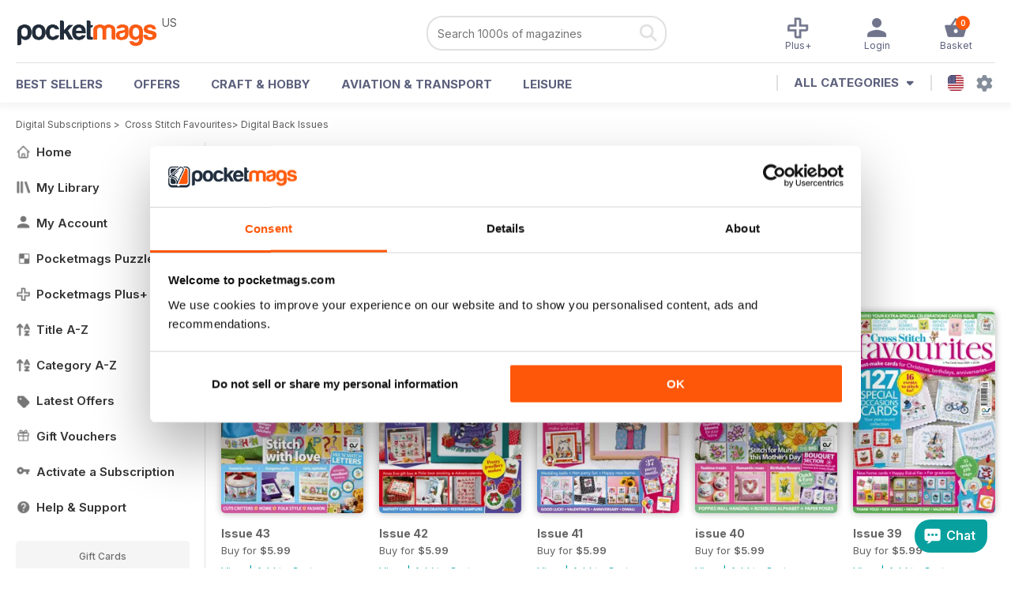

--- FILE ---
content_type: text/html; charset=utf-8
request_url: https://pocketmags.com/us/cross-stitch-favourites-magazine-2/issues
body_size: 35838
content:


<!DOCTYPE html>

<html xmlns="http://www.w3.org/1999/xhtml">
<head><meta name="viewport" content="width=device-width, initial-scale=1.0, minimum-scale=1.0, maximum-scale=5.0" /><meta name="google-site-verification" content="swZHfJvf42deRlB18yklMttKb1FgquGE5nFzlCS-C5c" /><link rel="dns-prefetch" href="https://www.googletagmanager.com/" /><link rel="dns-prefetch" href="https://consent.cookiebot.com/" /><link href="/bundlecollection/allcss2?v=dR0B3jJZKNllJxnuJspBdf_7HnlfaD4HHaaPCUpyBhs1" rel="stylesheet"/>
<link rel="apple-touch-icon" sizes="180x180" href="https://pocketmags.imgix.net/apple-touch-icon.png" /><link rel="icon" type="image/png" sizes="32x32" href="https://pocketmags.imgix.net/favicon-32x32.png" /><link rel="icon" type="image/png" sizes="16x16" href="https://pocketmags.imgix.net/favicon-16x16.png" />
        

    
            <title>Cross Stitch Favourites Back Issues | Pocketmags</title>
            <meta name="description" content="Buy Digital Back Issue Copies of Cross Stitch Favourites. Available on Desktop PC or Mac and iOS or Android mobile devices." />
             
            <meta property="og:title" content="Cross Stitch Favourites Back Issues" /> 
            <meta property="og:type" content="product.group" /> 
            <meta property="og:description" content="Buy Digital and Print Copies of Cross Stitch Favourites  - Issue 43. Available on Desktop PC or Mac and iOS or Android mobile devices." />  
	        <meta property="og:image" content="https://files.coverscdn.com/covers/287565.jpg" />
	        <meta property="og:url" content="https://pocketmags.com/cross-stitch-favourites-magazine-2/issues" />
            <meta name="twitter:card" content="Cross Stitch Favourites  - Issue 43" />
            <meta name="twitter:site" content="@Pocketmags" />
            <meta name="twitter:title" content="Cross Stitch Favourites  - Issue 43" />
            <meta name="twitter:description" content="Buy Digital and Print Copies of Cross Stitch Favourites  - Issue 43. Available on Desktop PC or Mac and iOS or Android mobile devices." />
            <meta name="twitter:creator" content="@Pocketmags" />
            <meta name="twitter:image" content="https://files.coverscdn.com/covers/287565.jpg" /> 
            <meta name="twitter:url" content="https://pocketmags.com/cross-stitch-favourites-magazine-2/issues" /> 
        

<script>document.addEventListener('DOMContentLoaded', function () { window.dataLayer = window.dataLayer || [];
                            dataLayer.push({ ecommerce: null });
                           dataLayer.push({"userID":"","userEmail":"","userEmailMD5":"","pageType":"other"});
                            
                            });</script>

    <!-- Google Tag Manager -->
    <script>(function (w, d, s, l, i) { w[l] = w[l] || []; w[l].push({ 'gtm.start': new Date().getTime(), event: 'gtm.js' }); var f = d.getElementsByTagName(s)[0], j = d.createElement(s), dl = l != 'dataLayer' ? '&l=' + l : ''; j.async = true; j.src = '//www.googletagmanager.com/gtm.js?id=' + i + dl; f.parentNode.insertBefore(j, f); })(window, document, 'script', 'dataLayer', 'GTM-ND849W');</script>
    <!-- End Google Tag Manager -->

    

    <link rel="alternate" href="https://pocketmags.com/cross-stitch-favourites-magazine-2/issues" hreflang="en-GB" />
    <link rel="alternate" href="https://pocketmags.com/us/cross-stitch-favourites-magazine-2/issues" hreflang="en-US" />
    <link rel="alternate" href="https://pocketmags.com/ca/cross-stitch-favourites-magazine-2/issues" hreflang="en-CA" />
    <link rel="alternate" href="https://pocketmags.com/au/cross-stitch-favourites-magazine-2/issues" hreflang="en-AU" />
    <link rel="alternate" href="https://pocketmags.com/it/cross-stitch-favourites-magazine-2/issues" hreflang="it" />
    <link rel="alternate" href="https://pocketmags.com/us/cross-stitch-favourites-magazine-2/issues" hreflang="en" />
    <link rel="alternate" href="https://pocketmags.com/de/cross-stitch-favourites-magazine-2/issues" hreflang="de" />
    <link rel="alternate" href="https://pocketmags.com/es/cross-stitch-favourites-magazine-2/issues" hreflang="es" />
    <link rel="alternate" href="https://pocketmags.com/fr/cross-stitch-favourites-magazine-2/issues" hreflang="fr" />
    <link rel="alternate" href="https://pocketmags.com/nl/cross-stitch-favourites-magazine-2/issues" hreflang="nl" />
    <link rel="alternate" href="https://pocketmags.com/pt/cross-stitch-favourites-magazine-2/issues" hreflang="pt" />
    
    <link rel="alternate" href="https://pocketmags.com/eu/cross-stitch-favourites-magazine-2/issues" hreflang="en-AT" />
    <link rel="alternate" href="https://pocketmags.com/eu/cross-stitch-favourites-magazine-2/issues" hreflang="en-BE" />
    <link rel="alternate" href="https://pocketmags.com/eu/cross-stitch-favourites-magazine-2/issues" hreflang="en-BG" />
    <link rel="alternate" href="https://pocketmags.com/eu/cross-stitch-favourites-magazine-2/issues" hreflang="en-HR" />
    <link rel="alternate" href="https://pocketmags.com/eu/cross-stitch-favourites-magazine-2/issues" hreflang="en-CZ" />
    <link rel="alternate" href="https://pocketmags.com/eu/cross-stitch-favourites-magazine-2/issues" hreflang="en-DK" />
    <link rel="alternate" href="https://pocketmags.com/eu/cross-stitch-favourites-magazine-2/issues" hreflang="en-FI" />
    <link rel="alternate" href="https://pocketmags.com/eu/cross-stitch-favourites-magazine-2/issues" hreflang="en-GR" />
    <link rel="alternate" href="https://pocketmags.com/eu/cross-stitch-favourites-magazine-2/issues" hreflang="en-HU" />
    <link rel="alternate" href="https://pocketmags.com/eu/cross-stitch-favourites-magazine-2/issues" hreflang="en-IE" />
    <link rel="alternate" href="https://pocketmags.com/eu/cross-stitch-favourites-magazine-2/issues" hreflang="en-MT" />
    <link rel="alternate" href="https://pocketmags.com/eu/cross-stitch-favourites-magazine-2/issues" hreflang="en-NO" />
    <link rel="alternate" href="https://pocketmags.com/eu/cross-stitch-favourites-magazine-2/issues" hreflang="en-PL" />
    <link rel="alternate" href="https://pocketmags.com/eu/cross-stitch-favourites-magazine-2/issues" hreflang="en-RO" />
    <link rel="alternate" href="https://pocketmags.com/eu/cross-stitch-favourites-magazine-2/issues" hreflang="en-RU" />
    <link rel="alternate" href="https://pocketmags.com/eu/cross-stitch-favourites-magazine-2/issues" hreflang="en-RS" />
    <link rel="alternate" href="https://pocketmags.com/eu/cross-stitch-favourites-magazine-2/issues" hreflang="en-SK" />
    <link rel="alternate" href="https://pocketmags.com/eu/cross-stitch-favourites-magazine-2/issues" hreflang="en-SI" />
    <link rel="alternate" href="https://pocketmags.com/eu/cross-stitch-favourites-magazine-2/issues" hreflang="en-SE" />
    <link rel="alternate" href="https://pocketmags.com/eu/cross-stitch-favourites-magazine-2/issues" hreflang="en-CH" />
    <link rel="alternate" href="https://pocketmags.com/eu/cross-stitch-favourites-magazine-2/issues" hreflang="en-UA" />

    <title>

</title></head>
<body >
    <!-- Google Tag Manager -->
    <noscript><iframe src="//www.googletagmanager.com/ns.html?id=GTM-ND849W" height="0" width="0" style="display:none;visibility:hidden"></iframe></noscript>
    <!-- End Google Tag Manager -->


    <form method="post" action="/us/cross-stitch-favourites-magazine-2/issues" id="form1">
<div class="aspNetHidden">
<input type="hidden" name="__EVENTTARGET" id="__EVENTTARGET" value="" />
<input type="hidden" name="__EVENTARGUMENT" id="__EVENTARGUMENT" value="" />
<input type="hidden" name="__VIEWSTATE" id="__VIEWSTATE" value="LBaLzcoJbv3HzmpUQbWISpPAPbnALd08je6CzGOqF64xiTBQnfGKs1vURxLfcKxv9tR3+ezzGf6EnsIAZs9Xi7UbQ3ybNMa3vrDK1SrydahP8pokFxURfHVi/dF5K4Qmn9e9OrT4/q7VLnczPPpgMcL5GPwXKhRIURmCqHxDCl+1cmAuo5gDtQyEEnQeStES19kLt0tSI+EEgfZ+mEfdnpyDxns6MJO8CGmLLJjnyDQoX5JHu7G5kkDDeklJqun5WAlRTuOGJ1yZFneHmd+nFoGRgdgfV/DqIfNQtKQ/xfSGfiO2WpOlOEudTJbxBPBfP8aohl/zSHa4sD3KX9WW/Zo4mLAAQ3jwk6Tp30mGFSZJoCl0E7uiHZ8k0FXhudGT4H4O88mjZTEBxlXfZxO6cIpTWwVZWA8UzRMYzaKvCVSM/2Aq6lonHCVacAVaWAH022TEhwSQRMV/mh2+gqpUu/4fyZyIG10O5/zSndy5I1A0wVXy+OtzEPB22/BA1suPopevfoVJE/XwuI31DzfIjaXipMzwUoqWfea+WsiZ7qoOY+iSopUE1BJhF2QxGf/aFmwz6PidWjyVzzwit3x39BRmISk21VdlFeGCMApMnYnhNDC/bVWyo1qxwz1kP6WniYvG7thBCsFZewbZwkfNPBitam/6iRFS5nEUtgjCxrJDQWvkApqgfD6efiCPHoE5/3BA90qq7Tw1l8GyGWUZRynBLeVAmc495SexkxgnH/SI7t8V6kiRZDb900nXY8++I3qECXmtLh+m2LP3l+THMcefIy+2XThP50Y3WW/CEJV3SOisTU/W3BYvGSfQkEob6dkUeAenNYsWwlzKkNfQu7ayu+JDn1MFoNADOBI+3xpl3cK+CQDIsd7a3atpUJqx74rNvKDi+9AX2SWXORw6Duxl69eYD1evprV61p4wuvCMXZE5KyR5D4nZlPGGjcnI5brtMt9IKb42q5nHt7/FITULiCs5+hlUF0+xpWB7+hN2zHNEEMeS12nfLKCLuUKomj/AdFAiwERxGRNuG8fT7wwPzvpXFicTbkCUyxhhTgF8aojvkiq82NQfKCioAbqwYm4n8C1BunQnUKDcldMstwzT+G9Aku+24NnYzXr6aiWMHXJ0Fjqea4m40B7MN8y8fAE6D5VpD2i2fw59NUyhPF4QltVP/4lXK34qxRL9UtW6U73Fn9N3eLtADr1X3obB6h3+gPyWSSCMOxnZdE4/[base64]/[base64]/5Zvkwb9V8A6cDzTX2k1Jjc0RrWVzE82kR7UQBLQpHZd7UYUM1y5BOg8aIyueAQOhYT8Bk4Cdt+IQOLkJ9JwYQLNc6GcHjwOyP2TLzlqzZoKDupwOutXAfnqO83ZgK9p+3o/PjhwxB5dno2t80YJX6H3xQSArc0GDpG1ZcI2YZd4fFkG3Xswb3FBhOawU7zkaEr0nq/YKtkVy7UAkKuthaJr96obbvIZHfZzAxOo9kC43+fHm27ay7Kh/cATtekvuF77KhbYZ3q9xOCwAN1oaaGYULuHk1osE2W+nSgv0clXUihHOdZ/t8AomFEfraE9T0s7Az5YYU+T1FV0IEfLS5Bt7tAi9rryh4b8YpW6bjSqy9Zl8W+AEq4A2LMafdNoXDVe00qTJdf1oUT+670JlJnOEDWvuQOv4JZ24yJK5XN8wjbYIZIQTBY2tQRuFMS5LmPV3NnUq+is0CKS23YC05IPQH0CM8OvfFLvzlFwpiiWf/DBnpKihWtBNg/ecx7sgpFrhAuu6LFFoZ8E+qTe35+rCHY7MoUj5KDqTP316v1LQrmaUy+dBK5SD9x1b1x0L/mHZeshq8rJiGcATOEL60PW/bJRZMV5zv8NF2z0INRYyjIS9RwLljNPfjtnI4ZqaJRDIz/iVEkBaANOJczsAegQYBgcU+mzLdzSpSqwQE27EtU9elEA99GL332ukjbrAybsMSooVp0+G3gVUYo8nNZR0pz/8NUq6KdQkH+/ZvGF5DkGfHspGe2ibUId5akTfNpB1fxWZU0b4U0JxkHExgJQz6Go9PKYnKl8aH3/ONzmBqt7E7cpVQVhwOfcjMHWNP8ANLpVJrusbdcH0s9/jZAbvrSbQXsKOn7B/vP39gLjQ1p7vGeZ7H/VVM37RyRd6xAZ0K4gQUEMM7H3SIptO3dQKNiw58KRqlCcy7vJzn6k2J8MNYKgyxdrVMTsY/FlInD27RrjasYgflekDpuQe4nDtFfmIz9T4Hm0ujShoj0xDEtaIjUxSa4ioJR4aGHoOmfPtbeZkJVZWwXQ+g01NddOIoGjE63CIktAulhfvoEBhgrfWzcvWtl2WbzfGeRj5XimH4dw9KLBPd/o8HX2+gpDda6Wa4refuU6PBMt7cvESUcKmyshHCZ5HRNDXyUrAMdfOLmV8DIVU4gOV5tFFeVXIK94aBW/GixPzMEwGbwVqMM3h4lP62ADVlNrz/prvkS8cjUJ9uS5CDp9ho9gGeJA6S6EPlfd14nUqa5bW3nFBZQTfqtDGmOge5CfA9SRhQ5WyGFLE+1aJZ8LFkm2G4IFm6eCOAHMAzTf2pz5GiPym8iWzDWAnY6V1kk/wmqE/26FgGEX6VcrtnTx5pdes660bSHYKAgBuYyVN5eyYkOZHSO0f/zhjvuu6fQvLhJV2NKlgWCyevYxfYMdsBIVKiKNBAQZesj+6KH+8b6Km2/VXQPXCOBZPNLDz4jVDJgSgiDkGoCTFlHOBhy6thMd7U6IzcdXGtKE8V+diHU31wE/aFcjwBNeygJPxwZHdN8QFQMuWFKhibPyFnICPQsPZupQv8+2PlhWxqm4kAi8Ai7gViOd1tg7uiZ462kuRKeDN+ddw+NlrUL8IG019U8g9ETLJBePFZKDlg3cApGgebuGdINbxbbG6XYH6qCJQU73G2L2uuAsf5A/QH2staBCjMoHVKi4vQgLqBk5CA4T2UG/tVhYf8156+pc9SX2Ctx33LKXP9hM1tu+1NfjBTyJGZzJzrexocCq2MRvgjQGYwcw8EeeGdQyvRyijxyaeJ6M0BmNe/Be0DyA/sUQ6LaBwwMDXkZy3rY7qYD4yUIpXspCFSOrsqa3p+1KUCZhvj7MzzKUEUdY26CTnyo40a1jCKEXD3iz+VD98Z/dOBVdH3yY/WcP7NVdus5FBz/VsmPNwP5qKytHisadioflYqyvuyRd27ZkZlAQZHfcxzDsrkOgfMlFKJhka8s2nuy26iQjaNzCXOh/J0SXQSTjxY8SdXxxAx1SPQjfyZW6Lcq2cv/qPPrwUKRlJUmfSDHyGLl+SlsL6DyfRWlUmJbuJ6VJk3jloDIzo+NWgk6rVn256EvnHgEGD9glpO6vIZ4LHedwbr0soePmRT7YupTnIxHtTEKdKsQjmeChOxuWHllhtsKKqwrciCNk4W9QZ6UwZzeD/ROJi9iuKbXZyPKEUCNVIYXnjNuEJpvXHMm66eZogRdaJSaGRHw9JxbtxR0aU///maQiROTfqW4P318q8NqT6aiEEayvOWnrkAxwUYZsFOczo/GNTMTWYQeSzSHmZyVMYxPyeENQJb9AE5nA7yd/dy9Y7v4n2Ub1UCG01I5bGq7itrH7Hn5kHqsw3vlafUqeDfIQpl1hS4GM/4F+1JjLefapUhaTMcj/q270nGtV/SZ8/7lSZdjAShG3QwnczxTNkQvkZWtlumrvk9Jd8bNhPmoNWhLiRj+HTKa4kYG3L8AqWEi4Qp2DrIyr/JeYKhpH+oEmi5+HIfnKIcNajoJ0k3zhd0MunpI0Mgnc30XfzlNm4cn/ektlO+QWYCXZHasQFT2T9NyeqdiXkQNPaM+AFLLKCYZlEXskO5Lt7sTMrbYDHpMpHyWzh5PIpziinLnU5Ngv7ivXDa1yY9oDjam/X1JZV+nZ0YF2NSkETy9HuvAyYJ2hMRYfTqtDwrwA0wsH27jdcFZ3+W6QyPZY61qqk0pWZ+78rWA9iYdDFJ4m8cx609lIHBoybcDN/g8r2zwRBfRh/qkxGWPVI5LuyOnDwBfmO/+2IPk5xf1KSbsqeYmNDhuJFrXGPq6cnjiGxrPrXbJharqepxDIz+nVP62d+TovvcaVGFCDZNOmZCb9maLJZeBK35X1ehLPU6LItfDOPa9sISNKxD3LPENT4hmZYehXqVAULoprbgKJEP8sl8lhfBs+1O8bPGulh9K2Njx8nWHOaTV/RPQX4/eR3DLJzupSs29ow/[base64]/40TvixFQ+suddQZPOAMLDgERcCm7T2WQ1lSssX56gppgEWCYgZ5S3jDzHoulK267S7LLW1+LkJ4erIRTOs3h3oAZjXxPWtvm1fZA7H/jndXHncn0Job4zwJD7nFMMaamf76R8t/ltyhmyqZnbo8FdNN0Nplu4Ax+47QwAIaQy70Ih+cGgyXlNdpNs9zz0HztkwiCSqOPmGcBF/[base64]/Rkg1MrLNtiS4zZWshUsU7JKPVPh0ikXpxfLcJzCOMrICjJpiy75P7CZPBxnleLGc8sNe9/j7EORNULhyyp2qJZkFWDGYLDu5IBFIO/4z0/f0u2LeiBqbwHGKM0xuPiosOZFvIayW/N/9FQlP0LXl8hgEp42zLJn2RqaGxMQjm68p7kMbq2+0ffBreylbtQcbooImHKDPbD4279hnmMhl9TgOsoNS1BGt2RXwXEk7TgyS37izSkLUO2gF0hh/pYfSTD62zZFdISovxROJHWmYaY250L7syzNyYK/rcoX9rZgsJDoPxAIrOEsRnF7ciky0WrdunT1rnkLRGYrtPKnAKTEx+gzI4565NXGNIVIz6kbBVDN8VvfLUFFOe0lb8/[base64]/QjVnlER7HbUB4bbnG1lsHW79IEu0dRx4K5kTxW8Oe3tw7kvUxxJRfI28ajmk7qeJ/AJ+dRtONetkv6RYYWt+DsWtl6kQJlkeNIM2HtYWuTPD2vuEch+ZRPgdlMn0F10X/[base64]/OSK74ijU4VCL0h1B4RAcoyLPu+Jyq2nQENP25FYheo48xnLcDTeHUrQU9FQ/gabVuPkP6BP0zURwL3a81oAOXqCRZGL2zBQMZi9WlUMCNPxv8q33MowjMgiWhUZGKzALTPIWhj5dsEvPx9I5MeXnQPAtj+XuGdgAO8pu5rkkq9UMaHuwxOO0sIGrHOS9mRwbWbE1BHDTg7nnFAfUkCOwWHcmpobl9XoCxtv9ZdrFWP/blh0WtuLR8tuCWW/nr4+r/O8YOXD0R54+RfB53o3E6qXDMe1gpE4VsRrrzbUawGOWRyIqGcn9O250C0tjMmG25tC5rV262oy0Kgi7tdPXP7NPLO7Pg6SCMMKacg20PuU8ewMaBg7fvDQNuYtWscwy0WQfpgOXC2ArGi1q4+yzdv48gwum2nQZip7ej2hVJQE/tZksaV9+SwVcfPu3BGMyVdBRZaaucdRgtgEDMKNzt3Q2m/9SyYWRGwaWoYefkhbn5WotLZKZQznDjJmp0eBP/80wQHH1Z1ZDB77h+rgRMfiEyleVaanyBoFrgFRES5hL8I+MIBaY2rD1HFgeI0rckEPi9+ATH8ZdvpywSFDw3jRsH4Fbk4cv6sWTcVs+at1DAYcm6L/4gEqM1ownU+FewlWlq/UUMgaSZh+XYqi1mLAstX+jV3PpMOKaH3jgEj0aTMMdfRv33NvFDoIumRooJUA1GfB7HU0wamwV3nbaODRfcmMf1XYCzaefr5bgyHCbaBhLedM1CkuoYJ/sfP7olE47dQfLvJoPms8qD5bS6ctc+RSP9kmR9h8PVM8xwDkdVpHF8biARN+T6TkxquEGP5AMJJEE+46UlAL4nIHZR+sqenb8LWUk9fnEFtTq7chj00fYqLXKabKV9ini6nE1EGExNzJeNuOLwmlwu6XrHnPkTsMpdOnRcN3fBZ/eUowB3vqXR+M7CGl8ghRN0erRfbxNRFh6l4Wnr7RJh+AM7qv3viuaEhKkfjenPefKkjsdr7E0CjmZ4fjGjAwQBs4AddgffjNfSs4GGKB/1W0cjzYSTp6ekEE0PG5anqR+KpcCI2UJmdO9nEi/A7m2Fgy7nihPUI3RZjrk7qPe2q0UFopT8b1vQGyNAWlpoxmZiyHHGtm2MShtxeEcCGawr32PXMeo4qwLN68yO/kwa6zTfw6egnPyl7sVr60+HgW6n4TJIyjUp/I0/SPr4zGPB0zzHt27UAmpiFSINepLq8Jh3DpWzvM6GZHNAcSAA5zr/ijzieBNQRYAsA1YkBKW5XxTZJwm9BmDgxjFtSpqPpdpSheyrSkgsExJlhdFqFl0HMqQiVScFG5lVCQxHRuLcmkXlWS+Qa4TV2QqsfQu36hKPuBozxlw9DGlzUoO3ciPDkJyTd10YJxH2AeLYb/C/mHVOxXCOpcWlTiniOTAUh2Wq2GbqnB1/hBU4ag0Uy4hslv6zP4JzA0tWCFjGsPOgAMuczltFFX83Yx3FiH0g4ada8igXZfYDfWVUH8gYeMWETnhXd4xMid+ub7H+5A9+MaIzfvx7njPbr+U3EIg98TmseR68oZFs/WHK3qt0xF52arTSwITTxpuwSeYar0cpLEo3UW2nzrnFF3A9ohXeL/FUzj0qBRTrV8g7JWW80zxbA2HroorfUmIXKVQu4At+Snu7z3R92OldD3Vrdfhibcyn+tLHwt5YvRkmrn+QitzhjVSyhE21zH5/DoueOPi9dlbBN0TPH2SwFNo/Zmb9PRSsf11It+JddWf2MXwDRa49gE2AL8vL4ijdfYCMukXc6EbUzyEsUWS9GKVg/zMhM+9oOQokO214VOjER1oZY3J7N9N3exVyBdiPDTkKJu4SjFgJoYfjpIAnErVhoOyjsh5lwISJwpfAw+dB1OGqZeNRIRtfz+xpukBBUS0x5POm4QyPrLNHlAPzpPbuj1Yz/C0YeNb0GXrERcjPrhI1Cl+b1bAUFFb690rNiLPmkBv7t5uZRwNoRpu9ZPBPHbT+srpU7Fxnprqo0IOtrwXCKaXEhP6QZNe+OGT5JnM32PmwL47R07o1OdGfiD4VJDgtuOqGnkdPSy3KD0O+Gg6PfiLOcTqiFoqri5QRIJSxeUc/R2iPLI2AGQaG5273D2DetnYaYTXhotbE32ma0sCpTc/7ic4SJUoTjtNi3j2PJeeW/Za19dr7RwokM8wqcvy289/msLnqrPGQBypzbc09CQJDEhnWTsVY2ggVKXHgETakuj548/eDYJ3/EmErS5cLN4uHkPqXu+/Xy8RpMEdPaEgoGDyCrd9zJ2/M3l/443e9Nfu8k8nzz8Pa5IJNmh9K/[base64]/zNSiHMkskF+zJmv4YoBhsP+/fpq/LFhHBxCxBP83FK1bgr/1NzeYMTtPA6lFrsrVMY6QBZDEoJhcMiN5vo5dWbAP5vDREh5KFXfA9ieLv6PK8q41LwIdP5GM4UUgI4YIrIfd+/RuJArkboI+WprkXyupZCM9nXvaOg4LU4b6fAM7WQt/xtzRh8CIvTgSzj6wAy/667E5dQJMTR5MzxhT8eIfcTAE4vs4GWUi1UZp4pGwjQS3pNwVtaFTDc+dD1UubokilN9sPUBFa3hSahwagNtC/[base64]/FssoQKuu+Bq7v70/Nbmrweyy4/DPMjG3LaEPt/j8iqlvelm0KxmsTZD331700QjfXDQ7/Ie0UKdwMhrHZ7OROtaKQcd+mbsAE/Ae8mUtRaVNpvsOb8FRLVAumz7QSxKspjUh+5fVodnYTNx7VUSCcU+bkhz7w3" />
</div>

<script type="text/javascript">
//<![CDATA[
var theForm = document.forms['form1'];
if (!theForm) {
    theForm = document.form1;
}
function __doPostBack(eventTarget, eventArgument) {
    if (!theForm.onsubmit || (theForm.onsubmit() != false)) {
        theForm.__EVENTTARGET.value = eventTarget;
        theForm.__EVENTARGUMENT.value = eventArgument;
        theForm.submit();
    }
}
//]]>
</script>


<div class="aspNetHidden">

	<input type="hidden" name="__VIEWSTATEGENERATOR" id="__VIEWSTATEGENERATOR" value="AC8E81D6" />
	<input type="hidden" name="__EVENTVALIDATION" id="__EVENTVALIDATION" value="NMZRuW1DBGNpNXtmxgn+7kEh+/MU8tKiUD2VmNpfVB0i5cIC1CT3liAUTh7CFGWdpeEzDzV9StdHFErTLc2zDUp4z1oe8ldAOc70/NSL0Qy8j8pfN5sT0YptNYO0j8UlP8/E0R6hPIAXkupMyFeWyR2SnckD5WOQmwa4sCPqxjPCPhlRR8Ezu0oYA+t5gehh/V98bVAidr0lKp9f1IF/E2dfFWlG9akWijH9SFBosO3ju/fNwghi36482XUbAfT7SwVTzZsTGZ46HWXwLONcnKjmWRnywKjmn/+bSokUe7jFF1c2tH/RjRwe8wi8nMtDI01dqMGUgU/wTGqSVbrNG7lQvsDcH5njqL53lkVafA/+Q7UoGPwM/qISamQdDNEU" />
</div>

        <span id="hidFunnelType" style="display:none;">2</span>

       

        <div id="pm-site" style="width:100%; margin-left:auto; margin-right:auto;">

            

<div class="header" id="mainheader" style="width:100%; z-index:99; position:fixed; top:0px; -webkit-box-shadow: 0px 0px 10px 5px rgba(0,0,0,0.05); -moz-box-shadow: 0px 0px 10px 5px rgba(0,0,0,0.05); box-shadow: 0px 0px 10px 5px rgba(0,0,0,0.05);">
<div class="headercontentholder">

    <div class="pmhl" style="float:left;">

        <div class="hamburger-menu">
        <input id="menu__toggle" type="checkbox" />
        <label class="menu__btn" for="menu__toggle">
          <span></span>
            <div class="menu_btn_txt fw500">Menu</div>
        </label>

        <div class="menu__box">

            <div class="t1007">

                

         <a href='/us/' class="leftmenulink">
                 <span class="pmimg leftmenuico spritename homeico leftmenuicononactive"></span>
                 Home
         </a>
    

         <a href='/us/membersarea/mylibrary' class="leftmenulink">
                 <span class="pmimg leftmenuico spritename libraryico leftmenuicononactive"></span>
                 My Library
         </a>
    

         <a href='/us/membersarea/myaccount' class="leftmenulink">
                 <span class="pmimg leftmenuico spritename accountico leftmenuicononactive"></span>
                 My Account
         </a>
    

         <a href='/us/puzzles' class="leftmenulink">
                 <span class="pmimg leftmenuico spritename puzzleico leftmenuicononactive"></span>
                 Pocketmags Puzzles
         </a>
    

         <a href='/us/plus' class="leftmenulink">
                 <span class="pmimg leftmenuico spritename plusico leftmenuicononactive"></span>
                 Pocketmags Plus+
         </a>
    

         <a href='/us/all-magazines/a' class="leftmenulink">
                 <span class="pmimg leftmenuico spritename titleazico leftmenuicononactive"></span>
                 Title A-Z
         </a>
    

         <a href='/us/categories' class="leftmenulink">
                 <span class="pmimg leftmenuico spritename titleazico leftmenuicononactive"></span>
                 Category A-Z
         </a>
    

         <a href='/us/magazine-offers' class="leftmenulink">
                 <span class="pmimg leftmenuico spritename offersico leftmenuicononactive"></span>
                 Latest Offers
         </a>
    

         <a href='/us/magazine-subscription-gift/magazine-vouchers' class="leftmenulink">
                 <span class="pmimg leftmenuico spritename voucherico leftmenuicononactive"></span>
                 Gift Vouchers
         </a>
    

         <a href='/us/activate-subscription-hub' class="leftmenulink">
                 <span class="pmimg leftmenuico spritename activateico leftmenuicononactive"></span>
                 Activate a Subscription
         </a>
    

         <a href='/us/help-and-faqs' class="leftmenulink">
                 <span class="pmimg leftmenuico spritename helpico leftmenuicononactive"></span>
                 Help & Support
         </a>
    

                


            </div>
       

        </div>
        </div>

    </div>
    <div class="pmhm" style="float:left;">

        <div class="webregion" style="" id="logo_us"  >US</div>
        <a href='/us/' title="Pocketmags NewsStand"><span class="pmimg pmlogo"></span></a>
        

    </div>
    <div class="pmhr" style="float:right;">


        <div class="searchholderweb">
            <div id="MainHeader_SearchHeaderControl_pnlSearchBar" onkeypress="javascript:return WebForm_FireDefaultButton(event, &#39;MainHeader_SearchHeaderControl_SearchButton&#39;)">
	
    <div class="searchpill rad20">
    <div class="searchleft fl">
        <input name="ctl00$MainHeader$SearchHeaderControl$SearchQuery" type="search" autocomplete="off" maxlength="256" readonly="readonly" id="SearchQuery" class="searchboxinput searchsuggest fw400" placeholder="Search 1000s of magazines" name="Search" autocomplete="one-time-search" onfocus="this.removeAttribute(&#39;readonly&#39;);" style="font-family:Inter,sans-serif;" />
         
        <div id="search_results"  class="search_results shadow5 rad10" style="display:none">

        </div>
    </div>
    <div class="searchright fr">
        <input type="hidden" id="hidCurrentSubURL" value="/us" /> 
        <a onclick="javascript: if ($(&#39;#SearchQuery&#39;).val().length &lt; 1) return false; RedirectToSearch($(&#39;#hidCurrentSubURL&#39;).val(),$(&#39;#SearchQuery&#39;).val()); return false;" id="MainHeader_SearchHeaderControl_SearchButton" class="pmimg searchico" class="searchicon" href="javascript:__doPostBack(&#39;ctl00$MainHeader$SearchHeaderControl$SearchButton&#39;,&#39;&#39;)"></a>
    </div>
    </div>

</div>
<script>
    (function () {
        var search_id = document.getElementById('SearchQuery');
        search_id.type = 'search';
        search_id.setAttribute('autocomplete', 'one-time-search')
    })();
</script>
        </div>
        <div class="cartholder">
            

<script>
</script>


<a id="ActivatePopUp" href='#divCartPopup' class="pmh_options fs12 fr" title="My Library">
    <span class="cartitems fs10 fw600 rad10 talc cartItems_Header">0</span>
    <span class="pmimg pmh_basket"></span>
    <span>Basket</span>
</a>





            

<div class="posrel">


<a href='/us/membersarea/myaccount' class="pmh_options fs12 fr web" title="My Account" style='display:none'>
    <span class="pmimg pmh_profile pmh_optionsicoactive"></span>
    <span style='display:none'>My Account</span>
</a>

<a href='/us/membersarea/mylibrary' class="pmh_options fs12 fr iph5" title="My Library" style='display:none'>
    <span class="pmimg pmh_library pmh_optionsicoactive"></span>
    <span>My Library</span>
</a>

<a href='/us/membersarea/mylibrary' class="pmh_options fs12 fr" title="My Account" style=''>
    <span class="pmimg pmh_profile pmh_optionsicoactive"></span>
    <span style=''>Login</span>
</a>

<a href='/us/plus' class="pmh_options iph12 fs12 fr" title="My Plus+">
    <span class="pmimg pmh_plusico pmh_optionsicoactive"></span>
    <span>Plus+</span>
</a>

    


</div>


        </div>

    </div>

    <div class="cb"></div>



</div>

<div class="headermenulinks fw700">
 
    <a href='/us/best-selling-magazines' class="dropbtn2 fl mt17 headerlinksep">BEST SELLERS</a>
    <a href='/us/magazine-offers' class="dropbtn2 fl mt17 headerlinksep">OFFERS</a>
    <a href='/us/magazines/hobbies-and-crafts' class="dropbtn2 fl mt17 headerlinksep">Craft & Hobby</a>
    <a href='/us/magazines/aviation-and-transport' class="dropbtn2 fl mt17 headerlinksep">Aviation & Transport</a>
    <a href='/us/magazines/leisure-interest' class="dropbtn2 fl mt17 headerlinksep hideestab hidefrtab hidedetab">Leisure</a>
    <a href='/us/magazines/general-interest' class="dropbtn2 fl mt17 headerlinksep hidedt">General Interest</a>
    <a href='/us/magazines/sport' class="dropbtn2 fl mt17 hidedt">Sport</a>

      <div class="allcatsheaderbtn" style="float:right;">
      <div class="dropdown2">
      <a href="#" class="dropbtn2"><img 
          src="https://pocketmags.imgix.net/flags/sflag_us.png?auto=format" 
          alt="United States" class="dropdownflag rad5"
           />&nbsp;&nbsp;<span class="pmimg settingsico"></span>


      </a>
      

  <div class="dropdown-content2 countrydropdown shadow5 rad10">

      <h4 class="mb10 fs14 coldgrey fw700">SITE SETTINGS</h4>

      <div style="width:45%; float:left; text-align: left;">

                                    <a href='/cross-stitch-favourites-magazine-2/issues' onclick='create_cookie("PM_UserRegionCode", "gb");' class="currencyselect">
                                        <img src="https://pocketmags.imgix.net/mag_thumb_placeholder.jpg?auto=format&q=20" 
                data-src="https://pocketmags.imgix.net/flags/sflag_gb.png?auto=format&q=20" alt="GBP" class="lazyload dropdownflag rad5 mt5" /> &nbsp; GBP - £
                                    </a>

                                    <a href='/us/cross-stitch-favourites-magazine-2/issues' onclick='create_cookie("PM_UserRegionCode", "us");' class="currencyselect">
                                        <img src="https://pocketmags.imgix.net/mag_thumb_placeholder.jpg?auto=format&q=20" 
                data-src="https://pocketmags.imgix.net/flags/sflag_us.png?auto=format&q=20" alt="USD" class="lazyload dropdownflag rad5 mt5" /> &nbsp; USD - $
                                    </a>


                                    <a href='/au/cross-stitch-favourites-magazine-2/issues' onclick='create_cookie("PM_UserRegionCode", "au");' class="currencyselect">
                                        <img src="https://pocketmags.imgix.net/mag_thumb_placeholder.jpg?auto=format&q=20" 
                data-src="https://pocketmags.imgix.net/flags/sflag_au.png?auto=format&q=20" alt="AUD" class="lazyload dropdownflag rad5 mt5" /> &nbsp; AUD - $
                                    </a>


                                   <a href='/ca/cross-stitch-favourites-magazine-2/issues' onclick='create_cookie("PM_UserRegionCode", "ca");' class="currencyselect">
                                         <img src="https://pocketmags.imgix.net/mag_thumb_placeholder.jpg?auto=format&q=20" 
                data-src="https://pocketmags.imgix.net/flags/sflag_ca.png?auto=format&q=20" alt="CAD" class="lazyload dropdownflag rad5 mt5" /> &nbsp; CAD - $
                                    </a>

      </div>

      <div style="width:45%; float:right; text-align: left; border-left:1px #cdcdcd solid; padding-left:5%;">

                                    <a href='/eu/cross-stitch-favourites-magazine-2/issues' onclick='create_cookie("PM_UserRegionCode", "eu");' class="currencyselect">
                                         <img src="https://pocketmags.imgix.net/mag_thumb_placeholder.jpg?auto=format&q=20" 
                data-src="https://pocketmags.imgix.net/flags/sflag_eu.png?auto=format&q=20" alt="EUR" class="lazyload dropdownflag rad5 mt5" /> &nbsp; EUR - €
                                    </a>


                                    <a href='/it/cross-stitch-favourites-magazine-2/issues' onclick='create_cookie("PM_UserRegionCode", "it");' class="currencyselect">
                                         <img src="https://pocketmags.imgix.net/mag_thumb_placeholder.jpg?auto=format&q=20" 
                data-src="https://pocketmags.imgix.net/flags/sflag_it.png?auto=format&q=20" alt="EUR Italy" class="lazyload dropdownflag rad5 mt5" /> &nbsp; EUR - €
                                    </a>


                                    <a href='/de/cross-stitch-favourites-magazine-2/issues' onclick='create_cookie("PM_UserRegionCode", "de");' class="currencyselect">
                                         <img src="https://pocketmags.imgix.net/mag_thumb_placeholder.jpg?auto=format&q=20" 
                data-src="https://pocketmags.imgix.net/flags/sflag_de.png?auto=format&q=20" alt="EUR" class="lazyload dropdownflag rad5 mt5" /> &nbsp; EUR - €
                                    </a>


                                    <a href='/es/cross-stitch-favourites-magazine-2/issues' onclick='create_cookie("PM_UserRegionCode", "es");' class="currencyselect">
                                         <img src="https://pocketmags.imgix.net/mag_thumb_placeholder.jpg?auto=format&q=20" 
                data-src="https://pocketmags.imgix.net/flags/sflag_es.png?auto=format&q=20" alt="EUR" class="lazyload dropdownflag rad5 mt5" /> &nbsp; EUR - €
                                    </a>


                                    <a href='/fr/cross-stitch-favourites-magazine-2/issues' onclick='create_cookie("PM_UserRegionCode", "fr");' class="currencyselect">
                                         <img src="https://pocketmags.imgix.net/mag_thumb_placeholder.jpg?auto=format&q=20" 
                data-src="https://pocketmags.imgix.net/flags/sflag_fr.png?auto=format&q=20" alt="EUR" class="lazyload dropdownflag rad5 mt5" /> &nbsp; EUR - €
                                    </a>


                                    <a href='/nl/cross-stitch-favourites-magazine-2/issues' onclick='create_cookie("PM_UserRegionCode", "nl");' class="currencyselect">
                                         <img src="https://pocketmags.imgix.net/mag_thumb_placeholder.jpg?auto=format&q=20" 
                data-src="https://pocketmags.imgix.net/flags/sflag_nl.png?auto=format&q=20" alt="EUR" class="lazyload dropdownflag rad5 mt5" /> &nbsp; EUR - €
                                    </a>

                                    <a href='/pt/cross-stitch-favourites-magazine-2/issues' onclick='create_cookie("PM_UserRegionCode", "pt");' class="currencyselect">
                                         <img src="https://pocketmags.imgix.net/mag_thumb_placeholder.jpg?auto=format&q=20" 
                data-src="https://pocketmags.imgix.net/flags/sflag_pt.png?auto=format&q=20" alt="EUR" class="lazyload dropdownflag rad5 mt5" /> &nbsp; EUR - €
                                    </a>

      </div>
      <div class="cb"></div>
      <div class="pagesep mt10 mb10"></div>
              <div class="modeholder">

    <label class="switch" style="float:right;">
        <input type="checkbox" name="theme_switch" id="checkbox" />
        <span class="modeslider"></span>
    </label>
    <span class="fl">
        <span id="lighttxt" class="lighttxt coldgrey fl">LIGHT MODE</span>
        <span id="darktxt" class="darktxt colw fl">DARK MODE</span>
    </span>

        </div>




  </div>
          </div>
          </div>



    <div class="allcatsheaderbtn" style="float:right;">
      <div class="dropdown2">
  <a href='/us/categories' class="dropbtn2"><span class="fl">All Categories</span><span class="pmimg dropdownico"></span></a>
  <div class="dropdown-content2  shadow5 rad10">

      <span class="catboxholders">
          <a href='/us/magazines/art-and-photography' class="catboxheadertext">Art & Photography</a>
          <a href='/us/magazines/art-and-photography/art' class="catboxcursor">Art</a>
          <a href='/us/magazines/art-and-photography/design' class="catboxcursor">Design</a>
          <a href='/us/magazines/art-and-photography/architecture' class="catboxcursor">Architecture</a>
          <a href='/us/magazines/art-and-photography/photography' class="catboxcursor">Photography</a>


          <span class="catboxsep"></span>
          <a href='/us/magazines/aviation-and-transport' class="catboxheadertext">Aviation & Transport</a>
          <a href='/us/magazines/aviation-and-transport/motorcycles' class="catboxcursor">Motorcycles</a>
          <a href='/us/magazines/aviation-and-transport/aviation' class="catboxcursor">Flying & Aviation</a>
          <a href='/us/magazines/aviation-and-transport/automotive' class="catboxcursor">Car Magazines</a>
          <a href='/us/magazines/aviation-and-transport/rail' class="catboxcursor">Trains</a>

          <span class="catboxsep"></span>
          <a href='/us/magazines/family-and-home' class="catboxheadertext">Home & Family</a>
          <a href='/us/magazines/family-and-home/kids' class="catboxcursor">Kids</a>
          <a href='/us/magazines/family-and-home/parenting' class="catboxcursor">Family</a>
          <a href='/us/magazines/family-and-home/animals-and-pets' class="catboxcursor">Pets & Animals</a>
          <a href='/us/magazines/family-and-home/food-and-cooking' class="catboxcursor">Cooking</a>
          <a href='/us/magazines/family-and-home/diy' class="catboxcursor">DIY</a>
          <a href='/us/magazines/family-and-home/gardening' class="catboxcursor">Gardening</a>
          <a href='/us/magazines/family-and-home/property' class="catboxcursor">Real Estate</a>
          <a href='/us/magazines/family-and-home/home-interest' class="catboxcursor">Home Decor</a>

          <span class="catboxsep"></span>
          <a href='/us/magazines/food-and-drink' class="catboxheadertext">Food and Drink</a>
          <a href='/us/magazines/food-and-drink/cooking-and-baking' class="catboxcursor">Cooking & Baking</a>
          <a href='/us/magazines/food-and-drink/drink' class="catboxcursor">Drink</a>
          <a href='/us/magazines/food-and-drink/vegetarian-and-vegan' class="catboxcursor">Vegetarian & Vegan</a>
          <a href='/us/magazines/food-and-drink/gluten-free-and-special-diets' class="catboxcursor">Gluten Free & Special Diets</a>
      </span>

      <span class="catboxholders">
          <a href='/us/magazines/general-interest' class="catboxheadertext">General Interest</a>
          <a href='/us/magazines/general-interest/history-and-knowledge' class="catboxcursor">History & Knowledge</a>
          <a href='/us/magazines/general-interest/astrology' class="catboxcursor">Astrology</a>
          <a href='/us/magazines/general-interest/education-and-literary' class="catboxcursor">Education & Literary</a>
          <a href='/us/magazines/general-interest/spiritual-and-religion' class="catboxcursor">Spiritual & Religion</a>
          <a href='/us/magazines/trade-and-professional' class="catboxcursor">Industry & Trade</a>
          <a href='/us/magazines/general-interest/national-and-regional' class="catboxcursor">National & Regional</a>
          <a href='/us/magazines/general-interest/books' class="catboxcursor">Books</a>
          <a href='/us/magazines/general-interest/news-and-current-affairs' class="catboxcursor">News & Current Affairs</a>

          <span class="catboxsep"></span>
          <a href='/us/magazines/health-and-fitness' class="catboxheadertext">Fitness & Health</a>
          <a href='/us/magazines/health-and-fitness/medical' class="catboxcursor">Healthcare</a>
          <a href='/us/magazines/health-and-fitness/running' class="catboxcursor">Running</a>
          <a href='/us/magazines/health-and-fitness/womens-fitness' class="catboxcursor">Women's Fitness</a>
          <a href='/us/magazines/health-and-fitness/mens-fitness' class="catboxcursor">Men's Fitness</a>
          <a href='/us/magazines/health-and-fitness/slimming' class="catboxcursor">Healthy Eating & Diet</a>
          <a href='/us/magazines/health-and-fitness/spirituality-and-wellbeing' class="catboxcursor">Spirituality & Wellbeing</a>

          <span class="catboxsep"></span>
          <a href='/us/magazines/hobbies-and-crafts' class="catboxheadertext">Craft & Hobby</a>
          <a href='/us/magazines/hobbies-and-crafts/collecting' class="catboxcursor">Collection</a>
          <a href='/us/magazines/hobbies-and-crafts/radio-control-modelling' class="catboxcursor">RC Modelling</a>
          <a href='/us/magazines/hobbies-and-crafts/scale-modelling' class="catboxcursor">Scale Modelling</a>
          <a href='/us/magazines/hobbies-and-crafts/sewing-and-knitting' class="catboxcursor">Sewing & Knitting</a>
          <a href='/us/magazines/hobbies-and-crafts/woodworking' class="catboxcursor">Woodworking</a>
          <a href='/us/magazines/hobbies-and-crafts/arts-and-crafts' class="catboxcursor">Arts & Crafts</a>
      </span>

      <span class="catboxholders">
          <a href='/us/magazines/leisure-interest' class="catboxheadertext">Leisure Interest</a>
          <a href='/us/magazines/leisure-interest/travel' class="catboxcursor">Travel</a>
          <a href='/us/magazines/leisure-interest/sailing-and-shipping' class="catboxcursor">Boating & Sailing</a>
          <a href='/us/magazines/leisure-interest/poker-and-gambling' class="catboxcursor">Poker & Gambling</a>
          <a href='/us/magazines/leisure-interest/caravan-and-motorhome' class="catboxcursor">RV & Motorhome</a>
          <a href='/us/magazines/leisure-interest/outdoors' class="catboxcursor">Outdoor & Camping</a>
          <a href='/us/magazines/leisure-interest/film' class="catboxcursor">TV & Movie</a>
          <a href='/us/magazines/leisure-interest/tattoo' class="catboxcursor">Tattoo</a>
          <a href='/us/magazines/leisure-interest/equestrian' class="catboxcursor">Horse & Equestrian</a>
          <a href='/us/magazines/leisure-interest/wildlife' class="catboxcursor">Animal</a>

          <span class="catboxsep"></span>
          <a href='/us/magazines/mens-interest' class="catboxheadertext">Men's Interest</a>
          <a href='/us/magazines/mens-interest/lifestyle' class="catboxcursor">Fashion</a>
          <a href='/us/magazines/mens-interest/gay' class="catboxcursor">Gay</a>
          <a href='/us/magazines/leisure-interest/film' class="catboxcursor">TV & Movie</a>
          <a href='/us/magazines/health-and-fitness/mens-fitness' class="catboxcursor">Men's Fitness</a>
          <a href='/us/magazines/aviation-and-transport/motorcycles' class="catboxcursor">Motorcycles</a>
          <a href='/us/magazines/aviation-and-transport/automotive' class="catboxcursor">Car Magazines</a>
          <a href='/us/magazines/sport/soccer' class="catboxcursor">Soccer</a>
          <a href='/us/magazines/sport/fishing-and-angling' class="catboxcursor">Angling & Fishing</a>
          <a href='/us/magazines/tech-and-gaming/gaming' class="catboxcursor">Gaming</a>
          <a href='/us/magazines/tech-and-gaming/gadgets' class="catboxcursor">Accessories & Gadgets</a>

          <span class="catboxsep"></span>
          <a href='/us/magazines/newspapers' class="catboxheadertext">Newspapers</a>
          <a href='/us/magazines/newspapers/national' class="catboxcursor">All</a>
      </span>

      <span class="catboxholders">
          <a href='/us/magazines/music' class="catboxheadertext">Music</a>
          <a href='/us/magazines/music/classical' class="catboxcursor">Classical</a>
          <a href='/us/magazines/music/heavy-metal' class="catboxcursor">Heavy Metal</a>
          <a href='/us/magazines/music/other' class="catboxcursor">Alternative</a>
          <a href='/us/magazines/music/rock' class="catboxcursor">Rock</a>
          <a href='/us/magazines/music/pop' class="catboxcursor">Pop</a>
          <a href='/us/magazines/music/practical-and-playing' class="catboxcursor">Practical & Playing</a>
          <a href='/us/magazines/music/hi-fi' class="catboxcursor">Hi-Fi</a>

          <span class="catboxsep"></span>
          <a href='/us/magazines/sport' class="catboxheadertext">Sport</a>
          <a href='/us/magazines/sport/soccer' class="catboxcursor">Soccer</a>
          <a href='/us/magazines/sport/cycling' class="catboxcursor">Cycling</a>
          <a href='/us/magazines/sport/rugby' class="catboxcursor">Rugby</a>
          <a href='/us/magazines/sport/cricket-and-golf' class="catboxcursor">Golf & Cricket</a>
          <a href='/us/magazines/sport/matchday-programmes' class="catboxcursor">Soccer Programmes</a>
          <a href='/us/magazines/sport/fishing-and-angling' class="catboxcursor">Angling & Fishing</a>
          <a href='/us/magazines/sport/shooting-and-archery' class="catboxcursor">Guns & Archery</a>
          <a href='/us/magazines/sport/ring-and-combat-sport' class="catboxcursor">Boxing & MMA</a>
          <a href='/us/magazines/sport/equestrian' class="catboxcursor">Horse & Equestrian</a>
          <a href='/us/magazines/sport/other' class="catboxcursor">Other</a>
          <a href='/us/magazines/sport/boards-and-watersports' class="catboxcursor">Boards & Watersports</a>
          <a href='/us/magazines/sport/athletics-and-running' class="catboxcursor">Running & Athletics</a>
          <a href='/us/magazines/sport/motorsport' class="catboxcursor">Racing</a>
          <a href='/us/magazines/sport/winter-sport' class="catboxcursor">Ski & Snowmobile</a>
          <a href='/us/magazines/sport/outdoor-and-adventure' class="catboxcursor">Outdoor Adventure</a>


        </span>
      <span class="catboxholders">
          <a href='/us/magazines/tech-and-gaming' class="catboxheadertext">Gaming and Tech</a>
          <a href='/us/magazines/tech-and-gaming/apple' class="catboxcursor">Apple</a>
          <a href='/us/magazines/tech-and-gaming/gaming' class="catboxcursor">Gaming</a>
          <a href='/us/magazines/tech-and-gaming/internet' class="catboxcursor">Internet</a>
          <a href='/us/magazines/tech-and-gaming/gadgets' class="catboxcursor">Gadgets</a>
          <a href='/us/magazines/tech-and-gaming/pc' class="catboxcursor">PC</a>
          <a href='/us/magazines/tech-and-gaming/mobile' class="catboxcursor">Mobile</a>

          <span class="catboxsep"></span>
          <a href='/us/magazines/trade-and-professional' class="catboxheadertext">Industry & Trade</a>
          <a href='/us/magazines/trade-and-professional/finance' class="catboxcursor">Money & Finance</a>
          <a href='/us/magazines/trade-and-professional/construction' class="catboxcursor">Architecture & Building</a>
          <a href='/us/magazines/trade-and-professional/military' class="catboxcursor">Military & Defense</a>
          <a href='/us/magazines/trade-and-professional/education' class="catboxcursor">Teaching & Education</a>
          <a href='/us/magazines/trade-and-professional/media' class="catboxcursor">Media</a>
          <a href='/us/magazines/trade-and-professional/retail' class="catboxcursor">Retail Trade</a>
          <a href='/us/magazines/trade-and-professional/agricultural' class="catboxcursor">Agriculture</a>
          <a href='/us/magazines/trade-and-professional/catering' class="catboxcursor">Hospitality</a>
          <a href='/us/magazines/trade-and-professional/business' class="catboxcursor">Business</a>
          <a href='/us/magazines/trade-and-professional/transport' class="catboxcursor">Logistics</a>
          <a href='/us/magazines/trade-and-professional/government' class="catboxcursor">Government</a>
          <a href='/us/magazines/leisure-interest/travel' class="catboxcursor">Travel</a>

          <span class="catboxsep"></span>
          <a href='/us/magazines/womens-interest' class="catboxheadertext">Women's Interest</a>
          <a href='/us/magazines/womens-interest/hair' class="catboxcursor">Hairstyles</a>
          <a href='/us/magazines/womens-interest/celebrity' class="catboxcursor">Celebrity Gossip</a>
          <a href='/us/magazines/womens-interest/weddings-and-brides' class="catboxcursor">Weddings & Bridal</a>
          <a href='/us/magazines/womens-interest/lifestyle-and-fashion' class="catboxcursor">Lifestyle & Fashion</a>
          <a href='/us/magazines/health-and-fitness/slimming' class="catboxcursor">Weight Loss</a>
          <a href='/us/magazines/womens-interest/fitness' class="catboxcursor">Fitness</a>
         
         </span>

  </div>
</div> 


    </div>

</div>

<div class="mobilesearchholder">
    <div id="MainHeader_SearchHeaderControlMob_pnlSearchBar" onkeypress="javascript:return WebForm_FireDefaultButton(event, &#39;MainHeader_SearchHeaderControlMob_SearchButton&#39;)">
	
    <div class="searchpillmob rad5">
    <div class="searchleftmob" style="float:left;">

        <input type="hidden" id="hidCurrentSubURL" value="/us" /> 
        <a onclick="javascript: if ($(&#39;#SearchQueryMobile&#39;).val().length &lt; 1) return false; RedirectToSearch($(&#39;#hidCurrentSubURL&#39;).val(),$(&#39;#SearchQueryMobile&#39;).val()); return false;" id="MainHeader_SearchHeaderControlMob_SearchButton" class="pmimg searchico" class="searchicon" AutoCompleteType="Disabled" name="Search" autocomplete="one-time-search" aria-label="Search Pocketmags" href="javascript:__doPostBack(&#39;ctl00$MainHeader$SearchHeaderControlMob$SearchButton&#39;,&#39;&#39;)"></a>

    </div>
    <div class="searchrightmob" style="float:right;">

        <input name="ctl00$MainHeader$SearchHeaderControlMob$SearchQueryMobile" type="search" autocomplete="off" maxlength="256" id="SearchQueryMobile" class="searchboxinput searchsuggest" placeholder="Search 1000s of magazines" autocomplete="one-time-search" style="font-family:Inter,sans-serif;" />

        <div id="search_results" class="search_results shadow5 rad10" style="display:none">

        </div>

    </div>
    </div>

</div>

          <div  style="float:right; position: relative;   margin-top: -37px;  margin-right: 10px; bo">
      <div class="dropdown2">
      <a href="#settings" class="dropbtn2"><img 
          src="https://pocketmags.imgix.net/flags/sflag_us.png?auto=format" 
          alt="United States" class="dropdownflag rad5"
           />&nbsp;&nbsp;<span class="pmimg settingsico"></span>
      </a>
      

          </div>
          </div>


</div>


</div>


                <div id="settings" class="cssoverlay">
                    <div class="popup membercoverpopup">
                        <div class="closeicon posrel"><a href="#"><span class="pmimg closeico closetr posrel"></span></a></div>

      <h4 class="mb10 fs14 coldgrey fw700">SITE SETTINGS</h4>

      <div style="width:45%; float:left; text-align: left;">

                                    <div><a href='/cross-stitch-favourites-magazine-2/issues' onclick='create_cookie("PM_UserRegionCode", "gb");' class="currencyselect txtdn">
                                        <img src="https://pocketmags.imgix.net/mag_thumb_placeholder.jpg?auto=format&q=20" 
                data-src="https://pocketmags.imgix.net/flags/sflag_gb.png?auto=format&q=20" alt="GBP" class="lazyload dropdownflag rad5 mt5" /> &nbsp; GBP - £
                                    </a></div>

                                    <div><a href='/us/cross-stitch-favourites-magazine-2/issues' onclick='create_cookie("PM_UserRegionCode", "us");' class="currencyselect txtdn">
                                        <img src="https://pocketmags.imgix.net/mag_thumb_placeholder.jpg?auto=format&q=20" 
                data-src="https://pocketmags.imgix.net/flags/sflag_us.png?auto=format&q=20" alt="USD" class="lazyload dropdownflag rad5 mt5" /> &nbsp; USD - $
                                    </a></div>


                                    <div><a href='/au/cross-stitch-favourites-magazine-2/issues' onclick='create_cookie("PM_UserRegionCode", "au");' class="currencyselect txtdn">
                                        <img src="https://pocketmags.imgix.net/mag_thumb_placeholder.jpg?auto=format&q=20" 
                data-src="https://pocketmags.imgix.net/flags/sflag_au.png?auto=format&q=20" alt="AUD" class="lazyload dropdownflag rad5 mt5" /> &nbsp; AUD - $
                                    </a></div>


                                   <div><a href='/ca/cross-stitch-favourites-magazine-2/issues' onclick='create_cookie("PM_UserRegionCode", "ca");' class="currencyselect txtdn">
                                         <img src="https://pocketmags.imgix.net/mag_thumb_placeholder.jpg?auto=format&q=20" 
                data-src="https://pocketmags.imgix.net/flags/sflag_ca.png?auto=format&q=20" alt="CAD" class="lazyload dropdownflag rad5 mt5" /> &nbsp; CAD - $
                                    </a></div>

      </div>

      <div style="width:45%; float:right; text-align: left; border-left:1px #cdcdcd solid; padding-left:5%;">

                                    <div><a href='/eu/cross-stitch-favourites-magazine-2/issues' onclick='create_cookie("PM_UserRegionCode", "eu");' class="currencyselect txtdn">
                                         <img src="https://pocketmags.imgix.net/mag_thumb_placeholder.jpg?auto=format&q=20" 
                data-src="https://pocketmags.imgix.net/flags/sflag_eu.png?auto=format&q=20" alt="EUR" class="lazyload dropdownflag rad5 mt5" /> &nbsp; EUR - €
                                    </a></div>


                                    <div><a href='/it/cross-stitch-favourites-magazine-2/issues' onclick='create_cookie("PM_UserRegionCode", "it");' class="currencyselect txtdn">
                                         <img src="https://pocketmags.imgix.net/mag_thumb_placeholder.jpg?auto=format&q=20" 
                data-src="https://pocketmags.imgix.net/flags/sflag_it.png?auto=format&q=20" alt="EUR Italy" class="lazyload dropdownflag rad5 mt5" /> &nbsp; EUR - €
                                    </a></div>


                                    <div><a href='/de/cross-stitch-favourites-magazine-2/issues' onclick='create_cookie("PM_UserRegionCode", "de");' class="currencyselect txtdn">
                                         <img src="https://pocketmags.imgix.net/mag_thumb_placeholder.jpg?auto=format&q=20" 
                data-src="https://pocketmags.imgix.net/flags/sflag_de.png?auto=format&q=20" alt="EUR" class="lazyload dropdownflag rad5 mt5" /> &nbsp; EUR - €
                                    </a></div>


                                    <div><a href='/es/cross-stitch-favourites-magazine-2/issues' onclick='create_cookie("PM_UserRegionCode", "es");' class="currencyselect txtdn">
                                         <img src="https://pocketmags.imgix.net/mag_thumb_placeholder.jpg?auto=format&q=20" 
                data-src="https://pocketmags.imgix.net/flags/sflag_es.png?auto=format&q=20" alt="EUR" class="lazyload dropdownflag rad5 mt5" /> &nbsp; EUR - €
                                    </a></div>


                                    <div><a href='/fr/cross-stitch-favourites-magazine-2/issues' onclick='create_cookie("PM_UserRegionCode", "fr");' class="currencyselect txtdn">
                                         <img src="https://pocketmags.imgix.net/mag_thumb_placeholder.jpg?auto=format&q=20" 
                data-src="https://pocketmags.imgix.net/flags/sflag_fr.png?auto=format&q=20" alt="EUR" class="lazyload dropdownflag rad5 mt5" /> &nbsp; EUR - €
                                    </a></div>

                                    <div><a href='/nl/cross-stitch-favourites-magazine-2/issues' onclick='create_cookie("PM_UserRegionCode", "nl");' class="currencyselect txtdn">
                                         <img src="https://pocketmags.imgix.net/mag_thumb_placeholder.jpg?auto=format&q=20" 
                data-src="https://pocketmags.imgix.net/flags/sflag_nl.png?auto=format&q=20" alt="EUR" class="lazyload dropdownflag rad5 mt5" /> &nbsp; EUR - €
                                    </a></div>

                                    <div><a href='/pt/cross-stitch-favourites-magazine-2/issues' onclick='create_cookie("PM_UserRegionCode", "pt");' class="currencyselect txtdn">
                                         <img src="https://pocketmags.imgix.net/mag_thumb_placeholder.jpg?auto=format&q=20" 
                data-src="https://pocketmags.imgix.net/flags/sflag_pt.png?auto=format&q=20" alt="EUR" class="lazyload dropdownflag rad5 mt5" /> &nbsp; EUR - €
                                    </a></div>
      </div>
      <div class="cb"></div>
      <div class="pagesep mt10 mb10"></div>
              <div class="modeholder" style="display:block;">

    <label class="switch" style="float:right;">
        <input type="checkbox" name="theme_switch" id="checkbox2" />
        <span class="modeslider"></span>
    </label>
    <span class="fl">
        <span id="lighttxt2" class="lighttxt coldgrey fl">LIGHT MODE</span>
        <span id="darktxt2" class="darktxt colw fl">DARK MODE</span>
    </span>


        </div>
                        <div class="cb"></div>


                    </div>
                </div>


    <script>

        const switchButton = document.getElementById("checkbox");
        const switchButton2 = document.getElementById("checkbox2");
        const prefersDarkScheme = window.matchMedia("(prefers-color-scheme: dark)").matches;
        let theme = localStorage.getItem("theme") ? localStorage.getItem("theme") : (prefersDarkScheme ? "dark" : "light");
        const checkbox = document.getElementById("checkbox");
        const checkbox2 = document.getElementById("checkbox2");

        window.addEventListener('DOMContentLoaded', () => setTheme(theme));

        switchButton.addEventListener("click", () => toggleTheme());
        switchButton2.addEventListener("click", () => toggleTheme());

        function toggleTheme() {
            theme = theme === "light" ? "dark" : "light";
            localStorage.setItem("theme", theme);
            setTheme(theme);
        }

        function setTheme(mode) {
            if (mode === 'light') {
                if (document.body.classList.contains("dark-theme")) {
                    document.body.classList.remove("dark-theme");
                }
                document.body.classList.add("light-theme");
                document.getElementById("lighttxt").style.display = "inline-block";
                document.getElementById("darktxt").style.display = "none";
                checkbox.checked = false;
                document.getElementById("lighttxt2").style.display = "inline-block";
                document.getElementById("darktxt2").style.display = "none";
                checkbox2.checked = false;
            } else {
                if (document.body.classList.contains("light-theme")) {
                    document.body.classList.remove("light-theme");
                }
                document.body.classList.add("dark-theme");
                document.getElementById("lighttxt").style.display = "none";
                document.getElementById("darktxt").style.display = "inline-block";
                checkbox.checked = true;
                document.getElementById("lighttxt2").style.display = "none";
                document.getElementById("darktxt2").style.display = "inline-block";
                checkbox2.checked = true;
            }
        }
    </script>



            <div style="clear: both;"></div>
            <div class="bodycontentholder bodypadtop">

                <div class="breadcrumbhome" style="min-height:15px; margin-bottom:15px; font-size:12px;"><a href="/" title="Digital Subscriptions">Digital Subscriptions</a> > 
                

    
            &nbsp<a href='/us/cross-stitch-favourites-magazine-2'>Cross Stitch Favourites</a>> 
            <a href='/us/cross-stitch-favourites-magazine-2/issues'> Digital Back Issues</a>
        


</div>
                <div style="clear: both;"></div>
            </div>
            <div class="bodycontentholder">

            
                <div id="leftnavbar" class="leftcontentholder">
                    

    


         <a href='/us/' class="leftmenulink">
                 <span class="pmimg leftmenuico spritename homeico leftmenuicononactive"></span>
                 Home
         </a>
    


         <a href='/us/membersarea/mylibrary' class="leftmenulink">
                 <span class="pmimg leftmenuico spritename libraryico leftmenuicononactive"></span>
                 My Library
         </a>
    


         <a href='/us/membersarea/myaccount' class="leftmenulink">
                 <span class="pmimg leftmenuico spritename accountico leftmenuicononactive"></span>
                 My Account
         </a>
    


         <a href='/us/puzzles' class="leftmenulink">
                 <span class="pmimg leftmenuico spritename puzzleico leftmenuicononactive"></span>
                 Pocketmags Puzzles
         </a>
    


         <a href='/us/plus' class="leftmenulink">
                 <span class="pmimg leftmenuico spritename plusico leftmenuicononactive"></span>
                 Pocketmags Plus+
         </a>
    


         <a href='/us/all-magazines/a' class="leftmenulink">
                 <span class="pmimg leftmenuico spritename titleazico leftmenuicononactive"></span>
                 Title A-Z
         </a>
    


         <a href='/us/categories' class="leftmenulink">
                 <span class="pmimg leftmenuico spritename titleazico leftmenuicononactive"></span>
                 Category A-Z
         </a>
    


         <a href='/us/magazine-offers' class="leftmenulink">
                 <span class="pmimg leftmenuico spritename offersico leftmenuicononactive"></span>
                 Latest Offers
         </a>
    


         <a href='/us/magazine-subscription-gift/magazine-vouchers' class="leftmenulink">
                 <span class="pmimg leftmenuico spritename voucherico leftmenuicononactive"></span>
                 Gift Vouchers
         </a>
    


         <a href='/us/activate-subscription-hub' class="leftmenulink">
                 <span class="pmimg leftmenuico spritename activateico leftmenuicononactive"></span>
                 Activate a Subscription
         </a>
    


         <a href='/us/help-and-faqs' class="leftmenulink">
                 <span class="pmimg leftmenuico spritename helpico leftmenuicononactive"></span>
                 Help & Support
         </a>
    


                

    


<div class="leftmenublock rad5 talc mt20">

    <span class="fs12 fw500 coldgrey">Gift Cards</span>

    <a href='/us/magazine-subscription-gift/magazine-vouchers'>
        
        <div class="giftmenuimgholder mt5">
        <img src="https://pocketmags.imgix.net/mag_thumb_placeholder.jpg?auto=format&q=20" 
                data-src='https://pocketmags.imgix.net/gift-templates/giftcard4b.png?auto=format' 
                alt="Vouchers" style="width:130px; height:86px;"
                class="lazyload" />
            <span class="giftcurrtxt1">$5</span>
            <span class="giftcurrtxt2">$10</span>
            <span class="giftcurrtxt3">$25</span>
            <span class="giftcurrtxt4">$50</span>
        </div>
    </a>

    <a href='/us/magazine-subscription-gift/magazine-vouchers' class="colg txtdn mt5 fs12">View All</a>

</div>




    

<div class="leftmenublock rad5 talc mt20">
    <span class="fs12 fw500 coldgrey">Read on any device</span>
    <div class="pmimg deviceico mb5 mt5"></div>
</div>

<div class="leftmenublock rad5 talc mt20">
    <span class="fs12 fw500 coldgrey">Safe & Secure Ordering</span>
    <div class="pmimg paymentico mb5 mt5"></div>
</div>








                </div>
                <div class="maincontentholder">
                    
                    
                    
	    <div class="backissueheadertxt">

    <h1 class="mb10">
    
            Cross Stitch Favourites
                Back Issues&nbsp
        
            
    </h1>
    
            <span class="lh22">Cross Stitch Favourites is packed with over 180 designs and ideas to inspire and delight stitchers of all abilities within one unique collection. Inside each issue you’ll find wonderful themed projects, your favourite characters and top tips and advice from expert designers.
            <br /><br />
			Browse our range of 
            Cross Stitch Favourites 
			digital issues below, available to read instantly. 
			<span id="MainContentHolder_Repeater3_hideifnosub_0">Alternatively, if you’re looking to subscribe check out our 
			<a href='/us/cross-stitch-favourites-magazine-2' class="morelink txtdn fw600">Subscription Options</a></span>
            </span>
        
        
			</div>

	    <div>

    


</div>


    <div class="cb"></div>
    
    <br /><br />

    

    <div class="covergrid">
        
                
<div class="db txtdn">
        <a href='/us/cross-stitch-favourites-magazine-2/issue-43'>
    </span>
    
            <img data-src='https://files.coverscdn.com/imgix-covers/cross-stitch-favourites-magazine-2-issue-43-210-cover.webp' 
                src="https://mcgeneral.blob.core.windows.net/onlinereader/content/shimmer.gif"
                alt="Issue 43 
                issue Issue 43" 
                class="lazyload coverratio rad5 ofh shadow10" width="210" height="273" />
        </a>

    <span style="height:95px; display:block">

    <a class="titlecoverfadebox"  href='/us/cross-stitch-favourites-magazine-2/issue-43'>Issue 43</a>

            <div id="MainContentHolder_bestsellers_StandardCoverIssue_0_nooffer_0">
    
    <span id="MainContentHolder_bestsellers_StandardCoverIssue_0_Span3_0" class="lowerproductsaving">Buy for <span style="font-weight: 600;">$5.99</span></span>
</div>





        

<span class="lowerproductlinks">

           
        

        
    <span style="height:20px;" class="db">
        <a href='/us/cross-stitch-favourites-magazine-2/issue-43'>View</a>
     |
<a href="javascript:;" 
    onclick='AddToCart(287565,1, "", "");' 
    >Add to Cart</a>

    
        </span>


        


</span>
</span>


</div>

            
                
<div class="db txtdn">
        <a href='/us/cross-stitch-favourites-magazine-2/issue-42'>
    </span>
    
            <img data-src='https://files.coverscdn.com/imgix-covers/cross-stitch-favourites-magazine-2-issue-42-210-cover.webp' 
                src="https://mcgeneral.blob.core.windows.net/onlinereader/content/shimmer.gif"
                alt="Issue 42 
                issue Issue 42" 
                class="lazyload coverratio rad5 ofh shadow10" width="210" height="273" />
        </a>

    <span style="height:95px; display:block">

    <a class="titlecoverfadebox"  href='/us/cross-stitch-favourites-magazine-2/issue-42'>Issue 42</a>

            <div id="MainContentHolder_bestsellers_StandardCoverIssue_1_nooffer_1">
    
    <span id="MainContentHolder_bestsellers_StandardCoverIssue_1_Span3_1" class="lowerproductsaving">Buy for <span style="font-weight: 600;">$5.99</span></span>
</div>





        

<span class="lowerproductlinks">

           
        

        
    <span style="height:20px;" class="db">
        <a href='/us/cross-stitch-favourites-magazine-2/issue-42'>View</a>
     |
<a href="javascript:;" 
    onclick='AddToCart(282680,1, "", "");' 
    >Add to Cart</a>

    
        </span>


        


</span>
</span>


</div>

            
                
<div class="db txtdn">
        <a href='/us/cross-stitch-favourites-magazine-2/issue-41'>
    </span>
    
            <img data-src='https://files.coverscdn.com/imgix-covers/cross-stitch-favourites-magazine-2-issue-41-210-cover.webp' 
                src="https://mcgeneral.blob.core.windows.net/onlinereader/content/shimmer.gif"
                alt="Issue 41 
                issue Issue 41" 
                class="lazyload coverratio rad5 ofh shadow10" width="210" height="273" />
        </a>

    <span style="height:95px; display:block">

    <a class="titlecoverfadebox"  href='/us/cross-stitch-favourites-magazine-2/issue-41'>Issue 41</a>

            <div id="MainContentHolder_bestsellers_StandardCoverIssue_2_nooffer_2">
    
    <span id="MainContentHolder_bestsellers_StandardCoverIssue_2_Span3_2" class="lowerproductsaving">Buy for <span style="font-weight: 600;">$5.99</span></span>
</div>





        

<span class="lowerproductlinks">

           
        

        
    <span style="height:20px;" class="db">
        <a href='/us/cross-stitch-favourites-magazine-2/issue-41'>View</a>
     |
<a href="javascript:;" 
    onclick='AddToCart(278403,1, "", "");' 
    >Add to Cart</a>

    
        </span>


        


</span>
</span>


</div>

            
                
<div class="db txtdn">
        <a href='/us/cross-stitch-favourites-magazine-2/issue-40'>
    </span>
    
            <img data-src='https://files.coverscdn.com/imgix-covers/cross-stitch-favourites-magazine-2-issue-40-210-cover.webp' 
                src="https://mcgeneral.blob.core.windows.net/onlinereader/content/shimmer.gif"
                alt="issue 40 
                issue issue 40" 
                class="lazyload coverratio rad5 ofh shadow10" width="210" height="273" />
        </a>

    <span style="height:95px; display:block">

    <a class="titlecoverfadebox"  href='/us/cross-stitch-favourites-magazine-2/issue-40'>issue 40</a>

            <div id="MainContentHolder_bestsellers_StandardCoverIssue_3_nooffer_3">
    
    <span id="MainContentHolder_bestsellers_StandardCoverIssue_3_Span3_3" class="lowerproductsaving">Buy for <span style="font-weight: 600;">$5.99</span></span>
</div>





        

<span class="lowerproductlinks">

           
        

        
    <span style="height:20px;" class="db">
        <a href='/us/cross-stitch-favourites-magazine-2/issue-40'>View</a>
     |
<a href="javascript:;" 
    onclick='AddToCart(272939,1, "", "");' 
    >Add to Cart</a>

    
        </span>


        


</span>
</span>


</div>

            
                
<div class="db txtdn">
        <a href='/us/cross-stitch-favourites-magazine-2/issue-39'>
    </span>
    
            <img data-src='https://files.coverscdn.com/imgix-covers/cross-stitch-favourites-magazine-2-issue-39-210-cover.webp' 
                src="https://mcgeneral.blob.core.windows.net/onlinereader/content/shimmer.gif"
                alt="Issue 39 
                issue Issue 39" 
                class="lazyload coverratio rad5 ofh shadow10" width="210" height="273" />
        </a>

    <span style="height:95px; display:block">

    <a class="titlecoverfadebox"  href='/us/cross-stitch-favourites-magazine-2/issue-39'>Issue 39</a>

            <div id="MainContentHolder_bestsellers_StandardCoverIssue_4_nooffer_4">
    
    <span id="MainContentHolder_bestsellers_StandardCoverIssue_4_Span3_4" class="lowerproductsaving">Buy for <span style="font-weight: 600;">$5.99</span></span>
</div>





        

<span class="lowerproductlinks">

           
        

        
    <span style="height:20px;" class="db">
        <a href='/us/cross-stitch-favourites-magazine-2/issue-39'>View</a>
     |
<a href="javascript:;" 
    onclick='AddToCart(270152,1, "", "");' 
    >Add to Cart</a>

    
        </span>


        


</span>
</span>


</div>

            
                
<div class="db txtdn">
        <a href='/us/cross-stitch-favourites-magazine-2/issue-38'>
    </span>
    
            <img data-src='https://files.coverscdn.com/imgix-covers/cross-stitch-favourites-magazine-2-issue-38-210-cover.webp' 
                src="https://mcgeneral.blob.core.windows.net/onlinereader/content/shimmer.gif"
                alt="Issue 38 
                issue Issue 38" 
                class="lazyload coverratio rad5 ofh shadow10" width="210" height="273" />
        </a>

    <span style="height:95px; display:block">

    <a class="titlecoverfadebox"  href='/us/cross-stitch-favourites-magazine-2/issue-38'>Issue 38</a>

            <div id="MainContentHolder_bestsellers_StandardCoverIssue_5_nooffer_5">
    
    <span id="MainContentHolder_bestsellers_StandardCoverIssue_5_Span3_5" class="lowerproductsaving">Buy for <span style="font-weight: 600;">$5.99</span></span>
</div>





        

<span class="lowerproductlinks">

           
        

        
    <span style="height:20px;" class="db">
        <a href='/us/cross-stitch-favourites-magazine-2/issue-38'>View</a>
     |
<a href="javascript:;" 
    onclick='AddToCart(267159,1, "", "");' 
    >Add to Cart</a>

    
        </span>


        


</span>
</span>


</div>

            
                
<div class="db txtdn">
        <a href='/us/cross-stitch-favourites-magazine-2/issue-37'>
    </span>
    
            <img data-src='https://files.coverscdn.com/imgix-covers/cross-stitch-favourites-magazine-2-issue-37-210-cover.webp' 
                src="https://mcgeneral.blob.core.windows.net/onlinereader/content/shimmer.gif"
                alt="Summer 2024 
                issue Summer 2024" 
                class="lazyload coverratio rad5 ofh shadow10" width="210" height="273" />
        </a>

    <span style="height:95px; display:block">

    <a class="titlecoverfadebox"  href='/us/cross-stitch-favourites-magazine-2/issue-37'>Summer 2024</a>

            <div id="MainContentHolder_bestsellers_StandardCoverIssue_6_nooffer_6">
    
    <span id="MainContentHolder_bestsellers_StandardCoverIssue_6_Span3_6" class="lowerproductsaving">Buy for <span style="font-weight: 600;">$5.99</span></span>
</div>





        

<span class="lowerproductlinks">

           
        

        
    <span style="height:20px;" class="db">
        <a href='/us/cross-stitch-favourites-magazine-2/issue-37'>View</a>
     |
<a href="javascript:;" 
    onclick='AddToCart(263247,1, "", "");' 
    >Add to Cart</a>

    
        </span>


        


</span>
</span>


</div>

            
                
<div class="db txtdn">
        <a href='/us/cross-stitch-favourites-magazine-2/issue-36'>
    </span>
    
            <img data-src='https://files.coverscdn.com/imgix-covers/cross-stitch-favourites-magazine-2-issue-36-210-cover.webp' 
                src="https://mcgeneral.blob.core.windows.net/onlinereader/content/shimmer.gif"
                alt="Issue 36 
                issue Issue 36" 
                class="lazyload coverratio rad5 ofh shadow10" width="210" height="273" />
        </a>

    <span style="height:95px; display:block">

    <a class="titlecoverfadebox"  href='/us/cross-stitch-favourites-magazine-2/issue-36'>Issue 36</a>

            <div id="MainContentHolder_bestsellers_StandardCoverIssue_7_nooffer_7">
    
    <span id="MainContentHolder_bestsellers_StandardCoverIssue_7_Span3_7" class="lowerproductsaving">Buy for <span style="font-weight: 600;">$5.99</span></span>
</div>





        

<span class="lowerproductlinks">

           
        

        
    <span style="height:20px;" class="db">
        <a href='/us/cross-stitch-favourites-magazine-2/issue-36'>View</a>
     |
<a href="javascript:;" 
    onclick='AddToCart(258651,1, "", "");' 
    >Add to Cart</a>

    
        </span>


        


</span>
</span>


</div>

            
                
<div class="db txtdn">
        <a href='/us/cross-stitch-favourites-magazine-2/issue-35'>
    </span>
    
            <img data-src='https://files.coverscdn.com/imgix-covers/cross-stitch-favourites-magazine-2-issue-35-210-cover.webp' 
                src="https://mcgeneral.blob.core.windows.net/onlinereader/content/shimmer.gif"
                alt="Issue 35 
                issue Issue 35" 
                class="lazyload coverratio rad5 ofh shadow10" width="210" height="273" />
        </a>

    <span style="height:95px; display:block">

    <a class="titlecoverfadebox"  href='/us/cross-stitch-favourites-magazine-2/issue-35'>Issue 35</a>

            <div id="MainContentHolder_bestsellers_StandardCoverIssue_8_nooffer_8">
    
    <span id="MainContentHolder_bestsellers_StandardCoverIssue_8_Span3_8" class="lowerproductsaving">Buy for <span style="font-weight: 600;">$4.99</span></span>
</div>





        

<span class="lowerproductlinks">

           
        

        
    <span style="height:20px;" class="db">
        <a href='/us/cross-stitch-favourites-magazine-2/issue-35'>View</a>
     |
<a href="javascript:;" 
    onclick='AddToCart(255624,1, "", "");' 
    >Add to Cart</a>

    
        </span>


        


</span>
</span>


</div>

            
                
<div class="db txtdn">
        <a href='/us/cross-stitch-favourites-magazine-2/issue-34'>
    </span>
    
            <img data-src='https://files.coverscdn.com/imgix-covers/cross-stitch-favourites-magazine-2-issue-34-210-cover.webp' 
                src="https://mcgeneral.blob.core.windows.net/onlinereader/content/shimmer.gif"
                alt="Issue 34 
                issue Issue 34" 
                class="lazyload coverratio rad5 ofh shadow10" width="210" height="273" />
        </a>

    <span style="height:95px; display:block">

    <a class="titlecoverfadebox"  href='/us/cross-stitch-favourites-magazine-2/issue-34'>Issue 34</a>

            <div id="MainContentHolder_bestsellers_StandardCoverIssue_9_nooffer_9">
    
    <span id="MainContentHolder_bestsellers_StandardCoverIssue_9_Span3_9" class="lowerproductsaving">Buy for <span style="font-weight: 600;">$4.99</span></span>
</div>





        

<span class="lowerproductlinks">

           
        

        
    <span style="height:20px;" class="db">
        <a href='/us/cross-stitch-favourites-magazine-2/issue-34'>View</a>
     |
<a href="javascript:;" 
    onclick='AddToCart(252159,1, "", "");' 
    >Add to Cart</a>

    
        </span>


        


</span>
</span>


</div>

            
                
<div class="db txtdn">
        <a href='/us/cross-stitch-favourites-magazine-2/issue-33'>
    </span>
    
            <img data-src='https://files.coverscdn.com/imgix-covers/cross-stitch-favourites-magazine-2-issue-33-210-cover.webp' 
                src="https://mcgeneral.blob.core.windows.net/onlinereader/content/shimmer.gif"
                alt="Issue 33 
                issue Issue 33" 
                class="lazyload coverratio rad5 ofh shadow10" width="210" height="273" />
        </a>

    <span style="height:95px; display:block">

    <a class="titlecoverfadebox"  href='/us/cross-stitch-favourites-magazine-2/issue-33'>Issue 33</a>

            <div id="MainContentHolder_bestsellers_StandardCoverIssue_10_nooffer_10">
    
    <span id="MainContentHolder_bestsellers_StandardCoverIssue_10_Span3_10" class="lowerproductsaving">Buy for <span style="font-weight: 600;">$4.99</span></span>
</div>





        

<span class="lowerproductlinks">

           
        

        
    <span style="height:20px;" class="db">
        <a href='/us/cross-stitch-favourites-magazine-2/issue-33'>View</a>
     |
<a href="javascript:;" 
    onclick='AddToCart(248081,1, "", "");' 
    >Add to Cart</a>

    
        </span>


        


</span>
</span>


</div>

            
                
<div class="db txtdn">
        <a href='/us/cross-stitch-favourites-magazine-2/spring-2023'>
    </span>
    
            <img data-src='https://files.coverscdn.com/imgix-covers/cross-stitch-favourites-magazine-2-spring-2023-210-cover.webp' 
                src="https://mcgeneral.blob.core.windows.net/onlinereader/content/shimmer.gif"
                alt="Spring 2023 
                issue Spring 2023" 
                class="lazyload coverratio rad5 ofh shadow10" width="210" height="273" />
        </a>

    <span style="height:95px; display:block">

    <a class="titlecoverfadebox"  href='/us/cross-stitch-favourites-magazine-2/spring-2023'>Spring 2023</a>

            <div id="MainContentHolder_bestsellers_StandardCoverIssue_11_nooffer_11">
    
    <span id="MainContentHolder_bestsellers_StandardCoverIssue_11_Span3_11" class="lowerproductsaving">Buy for <span style="font-weight: 600;">$4.99</span></span>
</div>





        

<span class="lowerproductlinks">

           
        

        
    <span style="height:20px;" class="db">
        <a href='/us/cross-stitch-favourites-magazine-2/spring-2023'>View</a>
     |
<a href="javascript:;" 
    onclick='AddToCart(240644,1, "", "");' 
    >Add to Cart</a>

    
        </span>


        


</span>
</span>


</div>

            
                
<div class="db txtdn">
        <a href='/us/cross-stitch-favourites-magazine-2/christmas-2022'>
    </span>
    
            <img data-src='https://files.coverscdn.com/imgix-covers/cross-stitch-favourites-magazine-2-christmas-2022-210-cover.webp' 
                src="https://mcgeneral.blob.core.windows.net/onlinereader/content/shimmer.gif"
                alt="Christmas 2022 
                issue Christmas 2022" 
                class="lazyload coverratio rad5 ofh shadow10" width="210" height="273" />
        </a>

    <span style="height:95px; display:block">

    <a class="titlecoverfadebox"  href='/us/cross-stitch-favourites-magazine-2/christmas-2022'>Christmas 2022</a>

            <div id="MainContentHolder_bestsellers_StandardCoverIssue_12_nooffer_12">
    
    <span id="MainContentHolder_bestsellers_StandardCoverIssue_12_Span3_12" class="lowerproductsaving">Buy for <span style="font-weight: 600;">$4.99</span></span>
</div>





        

<span class="lowerproductlinks">

           
        

        
    <span style="height:20px;" class="db">
        <a href='/us/cross-stitch-favourites-magazine-2/christmas-2022'>View</a>
     |
<a href="javascript:;" 
    onclick='AddToCart(234107,1, "", "");' 
    >Add to Cart</a>

    
        </span>


        


</span>
</span>


</div>

            
                
<div class="db txtdn">
        <a href='/us/cross-stitch-favourites-magazine-2/spring-2022'>
    </span>
    
            <img data-src='https://files.coverscdn.com/imgix-covers/cross-stitch-favourites-magazine-2-spring-2022-210-cover.webp' 
                src="https://mcgeneral.blob.core.windows.net/onlinereader/content/shimmer.gif"
                alt="Spring 2022 
                issue Spring 2022" 
                class="lazyload coverratio rad5 ofh shadow10" width="210" height="273" />
        </a>

    <span style="height:95px; display:block">

    <a class="titlecoverfadebox"  href='/us/cross-stitch-favourites-magazine-2/spring-2022'>Spring 2022</a>

            <div id="MainContentHolder_bestsellers_StandardCoverIssue_13_nooffer_13">
    
    <span id="MainContentHolder_bestsellers_StandardCoverIssue_13_Span3_13" class="lowerproductsaving">Buy for <span style="font-weight: 600;">$4.99</span></span>
</div>





        

<span class="lowerproductlinks">

           
        

        
    <span style="height:20px;" class="db">
        <a href='/us/cross-stitch-favourites-magazine-2/spring-2022'>View</a>
     |
<a href="javascript:;" 
    onclick='AddToCart(226930,1, "", "");' 
    >Add to Cart</a>

    
        </span>


        


</span>
</span>


</div>

            
                
<div class="db txtdn">
        <a href='/us/cross-stitch-favourites-magazine-2/issue-29'>
    </span>
    
            <img data-src='https://files.coverscdn.com/imgix-covers/cross-stitch-favourites-magazine-2-issue-29-210-cover.webp' 
                src="https://mcgeneral.blob.core.windows.net/onlinereader/content/shimmer.gif"
                alt="Issue 29 
                issue Issue 29" 
                class="lazyload coverratio rad5 ofh shadow10" width="210" height="273" />
        </a>

    <span style="height:95px; display:block">

    <a class="titlecoverfadebox"  href='/us/cross-stitch-favourites-magazine-2/issue-29'>Issue 29</a>

            <div id="MainContentHolder_bestsellers_StandardCoverIssue_14_nooffer_14">
    
    <span id="MainContentHolder_bestsellers_StandardCoverIssue_14_Span3_14" class="lowerproductsaving">Buy for <span style="font-weight: 600;">$4.99</span></span>
</div>





        

<span class="lowerproductlinks">

           
        

        
    <span style="height:20px;" class="db">
        <a href='/us/cross-stitch-favourites-magazine-2/issue-29'>View</a>
     |
<a href="javascript:;" 
    onclick='AddToCart(219761,1, "", "");' 
    >Add to Cart</a>

    
        </span>


        


</span>
</span>


</div>

            
                
<div class="db txtdn">
        <a href='/us/cross-stitch-favourites-magazine-2/issue-28'>
    </span>
    
            <img data-src='https://files.coverscdn.com/imgix-covers/cross-stitch-favourites-magazine-2-issue-28-210-cover.webp' 
                src="https://mcgeneral.blob.core.windows.net/onlinereader/content/shimmer.gif"
                alt="Issue 28 
                issue Issue 28" 
                class="lazyload coverratio rad5 ofh shadow10" width="210" height="273" />
        </a>

    <span style="height:95px; display:block">

    <a class="titlecoverfadebox"  href='/us/cross-stitch-favourites-magazine-2/issue-28'>Issue 28</a>

            <div id="MainContentHolder_bestsellers_StandardCoverIssue_15_nooffer_15">
    
    <span id="MainContentHolder_bestsellers_StandardCoverIssue_15_Span3_15" class="lowerproductsaving">Buy for <span style="font-weight: 600;">$4.99</span></span>
</div>





        

<span class="lowerproductlinks">

           
        

        
    <span style="height:20px;" class="db">
        <a href='/us/cross-stitch-favourites-magazine-2/issue-28'>View</a>
     |
<a href="javascript:;" 
    onclick='AddToCart(212407,1, "", "");' 
    >Add to Cart</a>

    
        </span>


        


</span>
</span>


</div>

            
                
<div class="db txtdn">
        <a href='/us/cross-stitch-favourites-magazine-2/christmas-2020'>
    </span>
    
            <img data-src='https://files.coverscdn.com/imgix-covers/cross-stitch-favourites-magazine-2-christmas-2020-210-cover.webp' 
                src="https://mcgeneral.blob.core.windows.net/onlinereader/content/shimmer.gif"
                alt="Christmas 2020 
                issue Christmas 2020" 
                class="lazyload coverratio rad5 ofh shadow10" width="210" height="273" />
        </a>

    <span style="height:95px; display:block">

    <a class="titlecoverfadebox"  href='/us/cross-stitch-favourites-magazine-2/christmas-2020'>Christmas 2020</a>

            <div id="MainContentHolder_bestsellers_StandardCoverIssue_16_nooffer_16">
    
    <span id="MainContentHolder_bestsellers_StandardCoverIssue_16_Span3_16" class="lowerproductsaving">Buy for <span style="font-weight: 600;">$4.99</span></span>
</div>





        

<span class="lowerproductlinks">

           
        

        
    <span style="height:20px;" class="db">
        <a href='/us/cross-stitch-favourites-magazine-2/christmas-2020'>View</a>
     |
<a href="javascript:;" 
    onclick='AddToCart(204091,1, "", "");' 
    >Add to Cart</a>

    
        </span>


        


</span>
</span>


</div>

            
                
<div class="db txtdn">
        <a href='/us/cross-stitch-favourites-magazine-2/christmas-2019'>
    </span>
    
            <img data-src='https://files.coverscdn.com/imgix-covers/cross-stitch-favourites-magazine-2-christmas-2019-210-cover.webp' 
                src="https://mcgeneral.blob.core.windows.net/onlinereader/content/shimmer.gif"
                alt="Christmas 2019 
                issue Christmas 2019" 
                class="lazyload coverratio rad5 ofh shadow10" width="210" height="273" />
        </a>

    <span style="height:95px; display:block">

    <a class="titlecoverfadebox"  href='/us/cross-stitch-favourites-magazine-2/christmas-2019'>Christmas 2019</a>

            <div id="MainContentHolder_bestsellers_StandardCoverIssue_17_nooffer_17">
    
    <span id="MainContentHolder_bestsellers_StandardCoverIssue_17_Span3_17" class="lowerproductsaving">Buy for <span style="font-weight: 600;">$4.99</span></span>
</div>





        

<span class="lowerproductlinks">

           
        

        
    <span style="height:20px;" class="db">
        <a href='/us/cross-stitch-favourites-magazine-2/christmas-2019'>View</a>
     |
<a href="javascript:;" 
    onclick='AddToCart(192306,1, "", "");' 
    >Add to Cart</a>

    
        </span>


        


</span>
</span>


</div>

            
    </div>


    	
	
		    <style>
        .backissueheadertxt{width:calc(100% - 320px); float:left;}
        .productholderv2{width:300px; float:right; padding:10px; box-sizing:border-box;}

        @media screen and (max-width:749px) {

		.backissueheadertxt{width:100%; float:left; margin-bottom:20px;}
        .productholderv2{width:100%; float:right; padding:10px; box-sizing:border-box;}


        }

        @media screen and (min-width:750px) and (max-width:1089px) {

        }

        @media screen and (min-width: 1090px) and (max-width:1400px) {

        }
    </style>


                   

	<div id="divCYCPopup" class="fv2cartpopup cssoverlay">
	<div class="popup cycpop">
    <h3 style="text-align:center">COMPLETE YOUR COLLECTION</h3>
			<div class="cycscoverl mt20">
            
                <img src="https://files.coverscdn.com/imgix-covers/cross-stitch-favourites-magazine-2--210-cover.webp" class="cycimgposl1 rad5 shadow2" alt="Complete your Collection Cover 1" />
				<img src="https://files.coverscdn.com/imgix-covers/cross-stitch-favourites-magazine-2--210-cover.webp" class="cycimgposl2 rad5 shadow2" alt="Complete your Collection Cover 2" />
				<img src="https://files.coverscdn.com/imgix-covers/cross-stitch-favourites-magazine-2--210-cover.webp" class="cycimgposl3 rad5 shadow2" alt="Complete your Collection Cover 3" />
					
            
			</div>
		
	
			<span class="issueversions mt20 talc w100 db lh22" style="width:70%; margin-left:15%;">

								Get all 
								 Cross Stitch Favourites 
								back issues you don't own yet for one incredible price! 
								
				<br /><br />

								Login below to view your personalised complete your collection offer. 
								<span class="mt20 mb20 db">
									<a href='/ajax.ashx?method=redirecttologin&addanchor=divCYCPopup' onclick="showLoading();" class="buybutton buynow tooltip" style="display:block" tooltip="Login">LOGIN</a>
								</span>
</span>

		
	</div>
	</div>

			
         
  







                </div>
                <div style="clear: both;"></div>
            </div>

            <div id="footerholder">
                

<div class="footerholder posrel">
    <div class="bodycontentholder">
    <a href='/us/' class="pmimg pmlogof" title="Pocketmags NewsStand"></a>
    <div class="cb mb20"></div>

<div class="footercol">

    <span class="txtuc fw700 fs14 coldgrey mb5">Other Links</span>
        <a class="footerlink mt10" href='/us/all-magazines'>All Titles</a>
        <a class="footerlink" href='/us/new-magazines'>New Titles</a>
        <a class="footerlink" href='/us/best-selling-magazines'>Best Selling Magazines</a>
        <a class="footerlink" href='/us/best-free-magazines'>Free Magazines</a>
        <a class="footerlink" href='/us/magazine-articles'>Pocketmags Blog</a>
        <a class="footerlink" href='/us/our-publishers/a'>Our Publishers</a>
        <a class="footerlink" href='/us/business'>Plus+ for Business</a>
        <a class="footerlink" href='/us/privacy-policy'>Privacy Policy</a>
        <a class="footerlink" href='/us/california-and-us-privacy-info'>California and US Privacy Info</a>
        <a class="footerlink" href='/us/terms-and-conditions'>Terms & Conditions</a>
        <a class="footerlink" href='/us/cookie-policy'>Cookie Policy</a>
        <a class="footerlink" href="#" onclick="window.Cookiebot.show()">My Privacy Choices</a>
</div>

    <div class="footercol">

    <span class="txtuc fw700 fs14 coldgrey mb5">Help</span>
        <a class="footerlink mt10" href='/us/help-and-faqs'>Help & FAQs</a>
        <a class="footerlink" href='/us/contact-us'>Email Support</a>
        <br /><br />
    <span class="txtuc fw700 fs14 coldgrey mb5">Gifting</span>
       <a class="footerlink mt10" href='/us/how-gifting-works'>How Gifting Works</a>
       <a class="footerlink" href='/us/help-and-faqs'>Gifting Help</a>
</div>

<div class="footercol web">

    <span class="txtuc fw700 fs14 coldgrey mb5">How it Works</span>
        <a class="footerlink mt10" href='/us/how-it-works/apple'>Apple</a>
        <a class="footerlink" href='/us/how-it-works/android'>Android</a>
        <a class="footerlink" href='/us/how-it-works/online'>Online</a>
        <a class="footerlink" href='/us/pocketmags-points'>Pocketmags Points</a>
        <a class="footerlink" href='/us/digital-magazines'>Digital Magazines</a>
</div>
    <div class="footerclearformobile"></div>
<div class="footercol">

    <span class="txtuc fw700 fs14 coldgrey mb5">Contact Us</span>
        <a class="footerlink mt10" href='/us/contact-us'>Product Queries</a>

        <a class="footerlink" href='/us/affiliates'>Affiliates</a>
    <br /><br />
    <span class="txtuc fw700 fs14 coldgrey mb5">Publishers</span>
        <a class="footerlink mt10" href="https://sellers.pocketmags.com/" target="_blank" rel="noreferrer" title="Sell on pocketmags.com">Selling Information</a>
        <a class="footerlink" href="https://sellers.pocketmags.com/" target="_blank" rel="noreferrer">Apply to sell</a>
        <a class="footerlink" href="https://portal.magazinecloner.com/Login" target="_blank" rel="noreferrer">Login</a>
</div>

<div class="footercol">

    <span class="txtuc fw700 fs14 coldgrey mb5">The Company</span>
        <a class="footerlink mt10" href="/us/about-us">About Us</a>
        <a class="footerlink" href="/us/">Pocketmags.com</a>
        <a class="footerlink" href="https://www.magazine.co.uk/" target="_blank">magazine.co.uk</a>
        <a class="footerlink" href="https://jellyfishconnect.com/" target="_blank">JellyfishCoNNect.com</a>
</div>


    <div class="cb"></div>
    <br />
    <span class="fs14">© Copyright 2011 - 2026 | Jellyfish Connect Ltd</span>

</div>

</div>
            </div>
            
        </div>

        


<div id="divCartPopup" class="fv2cartpopup cssoverlay">
    <div class="popup cartpopup rosrel scrollbar-custom">
    <div class="pad20">
    <h3 style="text-align:center">Basket - <label class="lblPopupCartTotalItems">0 items</label> </h3>
    
 
    <div class="liCartEmpty"  style='text-align:center; font-weight:700; font-size:12px; margin-top: 10px; '>
            
        Your basket is currently empty.
            <div class="mt20"><a href='https://pocketmags.com/us/cross-stitch-favourites-magazine-2/issues' class="teallink fw500" >Continue Shopping</a></div>
    </div>

     <div class="divCartFull" style='display:none;'>
         
        

      <div class="cartscrollbar-custom clearfix">
    
        <table class="carttable" cellpadding="0" cellspacing="0" border="0" >
            <tbody id="tbodyCart">
    
        </tbody>
           
                
        </table>

           
    

  </div>
        

      
<div class="fv2cartsumholder">
    
    <div class="fv2cartsumtotal">
        <div class="fl colb">Basket Total:</div>
        <div class="fr colb">$<label class="lblPopupCartTotalPrice">0.00</label></div>
        <div class="cb"></div>
         
    </div>
    <div class="fv2cartsumcode talr colb">
        <span class="pmimg pmpoints"></span> &nbspEarning <label class="lblPopupCartTotalPoints">0</label> <span class="sumwrap"><span class="colb txtdul" style="cursor:pointer;">Loyalty Points</span><div class="sumtooltip pointtooltip rad5">Each Point is worth 1 penny or unit of currency and can be redeemed against future purchases here at Pocketmags.com </div></span>
    </div>
     
        <div class="fv2cartsumcode2 talr colb">
        Got a discount code? Add it in the next step.
    </div>
   
</div>


        <div class="talc mt20" style="width:260px; margin-left:auto; margin-right:auto;">
            <a href='/us/paymentfunnel/login' onclick='CheckoutClick("/us/paymentfunnel/login");' Class="buybutton btnh50 w100">Checkout Securely</a>            
            
            <div class="mt10" style="width:200px; margin-left:30px;"><div class="pmimg paymentico"></div></div>
            
            <div class="mt20"><a href='https://pocketmags.com/us/cross-stitch-favourites-magazine-2/issues' class="teallink fw500" >Continue Shopping</a></div>
        </div>
         </div>

    </div>


        


<div id="plusUpsellCart" style="display:normal;">

    <div class="rad10 bgcoldb plusupsellbox">

        <div class="plusupsellleft" style="box-sizing:border-box;">
        <span class="fs16 colw fw600">Or, read for just</span>
        <span class="fs18 colw fw600">
                
        99c
    

        </span>
        <span class="fs15 colw fw600">with</span>

        <div class="mb20"><img src="https://pocketmags.imgix.net/plus/pmplus-logo.png?auto=format" alt="Pocketmags Plus" class="mt10" style="width:180px" /></div>


        <span class="fs16 fw600 colw">You can enjoy:</span>
        <table style="width: 100%; margin-top:10px; margin-bottom:20px;" class="fw400 colw lh30">
            <tr class="mb10">
                <td class="cartplusicon"><span class="pmimg leftmenuico plusico hue100w" style="margin-top:5px;"></span></td>
                <td>The issue in your basket</td>
            </tr>
            <tr class="mb10">
                <td class="cartplusicon"><span class="pmimg leftmenuico plusico hue100w" style="margin-top:5px;"></span></td>
                <td>Instant access to 600+ titles</td>
            </tr>
            <tr class="mb10">
                <td class="cartplusicon"><span class="pmimg leftmenuico plusico hue100w" style="margin-top:5px;"></span></td>
                <td>Thousands of back issues</td>
            </tr>
            <tr>
                <td class="cartplusicon"><span class="pmimg leftmenuico plusico hue100w" style="margin-top:5px;"></span></td>
                <td>30 days for just 99c</td>
            </tr>
        </table>

        <a href="#" onclick='dataLayer.push({ "event": "PlusBasketUpsell" }); 
            AddToCartWithPromo(1
                , 8
                , null
                , null
                , "PLUS-JAN2021"
                , "/us/plus/funnel/details" );' class="buybutton btnh50 mb10 w100 bgcolor colw">
    
        TRY PLUS+ FOR 99c
    

                                 </a>


        <br />
            <span class="fs11 colw">30 days access, then just $9.99 / month. Cancel anytime. New subscribers only.</span>
        <br /><br />
        <a href="/plus" class="colw fw500 txtdn">Learn more</a>



        </div>

        <div class="plusupsellright">
            <img src="https://pocketmags.imgix.net/mag_thumb_placeholder.jpg?auto=format&q=20" 
            data-src="https://pocketmags.imgix.net/plus/plus-upsell-covers.png?auto=format" alt="View Issues" 
            class="lazyload w100 mt20" />
        </div>

    <div class="cb"></div>

        <div class="mob">
            <img src="https://pocketmags.imgix.net/mag_thumb_placeholder.jpg?auto=format&q=20" 
            data-src="https://pocketmags.imgix.net/plus/plus-upsell-covers-mob.png?auto=format" alt="View Issues" 
            class="lazyload w100 mt10" />
        </div>
    </div>



</div>



   </div>

</div>



        

        

<div class="hwbtn" aria-label="Open chat">
    <span class="pmimg hwico" aria-hidden="true"></span>
    <span class="help-text"><span id="HelpWidget_Label1">Chat</span></span>
</div>

<div class="hwchatwindow shadow10" aria-live="polite">
    <div class="hwchatheader">
        <div class="hwdialogclose" aria-label="Close chat">X</div>
        <div class="hwdialogreset" aria-label="Reset chat" onclick="resetChat();">
            <svg fill="#ffffff" width="20px" height="20px" class="reset-icon" viewBox="0 0 1920 1920" xmlns="http://www.w3.org/2000/svg">
            <path d="M960 0v213.333c411.627 0 746.667 334.934 746.667 746.667S1371.627 1706.667 960 1706.667 213.333 1371.733 213.333 960c0-197.013 78.4-382.507 213.334-520.747v254.08H640V106.667H53.333V320h191.04C88.64 494.08 0 720.96 0 960c0 529.28 430.613 960 960 960s960-430.72 960-960S1489.387 0 960 0" fill-rule="evenodd"/>
            </svg>
        </div>
        <div class="hwheaderpic" aria-hidden="true"></div>
        <div class="hwheadertxt"><span id="HelpWidget_Label2">Pocketmags Support</span></div>
    </div>
    <div class="hwchatcontent">
        <div class="hwchat" role="log" aria-live="polite">
            <div class="loading-indicator spinner"></div>
        </div>

        <div class="hwchattxtboxholder">
            <div class="hwchattxtboxsep">
            <input name="ctl00$HelpWidget$txtChat" type="text" id="txtChat" class="hwchattxtbox" autocomplete="off" aria-label="Chat input" onkeydown="if (event.key === &#39;Enter&#39;) document.getElementById(&#39;btnChat&#39;).focus();" placeholder="Ask a question" />
            <input type="submit" name="ctl00$HelpWidget$btnChat" value="Send" onclick="ChatInput(); showButtonFeedback(); return false;" id="btnChat" class="hwchatsendbtn" aria-label="Send message" />
            <div id="btnSpinner" class="hwchatsendbtn" style="display:none;"><span class="spinner"></span></div>
            </div>
        </div>

        <div class="chatticketholder" style="display: none;">
            <h4 class="mb10"><span id="HelpWidget_Label3">Contact Us</span></h4>
            <div class="mb20"><span id="HelpWidget_Label4">Use the form below, and we’ll get back to you as soon as possible.</span></div>

            <div class="mb10"><input name="ctl00$HelpWidget$txtUserEmailChatBot" type="text" id="txtUserEmailChatBot" class="textboxlarge rad5 w100" aria-label="Your email address" placeholder="Please enter your email address here" /></div>
            <div class="mb10"><input name="ctl00$HelpWidget$txtUserSubjectChatBot" type="text" id="txtUserSubjectChatBot" class="textboxlarge rad5 w100" aria-label="Query subject" placeholder="What does your query relate to?" /></div>
            <div class="mb10"><textarea name="ctl00$HelpWidget$txtUserMessageChatBot" rows="2" cols="20" id="txtUserMessageChatBot" class="textboxlarge rad5 w100 hwmessage" aria-label="Your message" placeholder="Enter your query here. Please supply as much detail as possible so we may serve you better.">
</textarea></div>
        
            <table cellpadding="0" cellspacing="0" class="w100 mb20">
                <tr>
                    <td style="width:35px; vertical-align: initial;">
                        <span class="checkbox">
                        <input id="chbSendMessageHistoryChatBot" type="checkbox" name="ctl00$HelpWidget$chbSendMessageHistoryChatBot" checked="checked" /><label for="chbSendMessageHistoryChatBot"> </label>
                        </span>
                    </td>
                    <td>
                          <span id="HelpWidget_Label5">Send a copy of chat messages</span>  
                    </td>
                </tr>
            </table>

            <div></div>

            <div class="fr">
                <span id="SendTicketBtn" class="hwchatsendbtn" onclick="SendTicketMessage();"><span id="HelpWidget_Label6">Send Message</span></span>
                <div id="btnSpinnerTicket" class="hwchatsendbtn" style="display:none;"><span class="spinner"></span></div>
            </div>
        
        </div>
        <div class="chatticketholdersent" style="display: none;">

            <h4 class="mb10"><span id="HelpWidget_Label7">Message Sent</span></h4>
            <div class="mb20"><span id="HelpWidget_Label8">Many thanks for your enquiry.<br /><br />One of our support staff will get back to you soon.</span></div>

            <div class="mb20">

                <span class="hwchatsendbtn hwtcbtn" onclick="resetChat();"><span id="HelpWidget_Label10">Start New Chat</span></span>

            </div>
            <div class="mb20">

                <span class="hwchatsendbtn hwtcbtn" onclick="closeChat();"><span id="HelpWidget_Label11">Close Chat</span></span>

            </div>

        </div>
        <div class="chatticketholdererror" style="display: none;">
                <h4 class="mb10"><span id="HelpWidget_Label12"></span><span id="HelpWidget_Label16">Error In sending Email</span></h4>
                <div class="mb20"><span id="HelpWidget_Label13"></span><span id="HelpWidget_Label17">We could not send your ticket at this time, please try again later</span></div>
                <div class="mb20">
                    <span class="hwchatsendbtn hwtcbtn" onclick="resetChat();"><span id="HelpWidget_Label14">Start New Chat</span></span>
                </div>
                <div class="mb20">
                    <span class="hwchatsendbtn hwtcbtn" onclick="closeChat();"><span id="HelpWidget_Label15">Close Chat</span></span>
                </div>
            </div>


        <div class="hwlogo">
            <div class="pmimg pmlogoxs fr" aria-hidden="true"></div>
            <div class="fr hwfootertxt"><span id="HelpWidget_Label9">POWERED BY</span></div>
        </div>
    </div>
</div>
<input type="hidden" name="ctl00$HelpWidget$hdnLanguageCode" id="hdnLanguageCode" value="en" />
<input type="hidden" name="ctl00$HelpWidget$hdnPageUrl" id="hdnPageUrl" value="https://pocketmags.com/us/cross-stitch-favourites-magazine-2/issues" />
<input type="hidden" name="ctl00$HelpWidget$hdnChatBotGuid" id="hdnChatBotGuid" value="71bd9b02-edd9-4937-ab3a-436b8e907e70" />

<style>
    .chatAssistant::before, .chatUser::before { position: absolute; top: -22px; font-size: 11px; color:#5c5c5c;}
</style>




<script>
    // Function to add 'activetxt' class to button and show chat window

    function openChatWindow() {
        const button = document.querySelector('.hwbtn');
        const chatWindow = document.querySelector('.hwchatwindow');

        // Show the chat window
        chatWindow.classList.add('hwchatwindowactive');

        // Trigger the pulse animation
        button.classList.add('pulse');
        setTimeout(() => {
            button.classList.remove('pulse');
        }, 600);

        InitialiseBot();
    }

    function activateButton() {
        const button = document.querySelector('.hwbtn');
        const helpText = document.querySelector('.help-text');
        const chatWindow = document.querySelector('.hwchatwindow');
        const closeButton = document.querySelector('.hwdialogclose');

        // Add 'activetxt' class to the help text after a delay
        setTimeout(() => {
            helpText.classList.add('activetxt');
        }, 500); // Delay in milliseconds (adjust as needed)

        // Toggle the chat window visibility when the button is clicked
        button.addEventListener('click', () => {
            chatWindow.classList.toggle('hwchatwindowactive'); // Toggle visibility of chat window

            // Add pulse effect
            button.classList.add('pulse');

            // Remove the pulse class after the animation ends to allow re-triggering
            setTimeout(() => {
                button.classList.remove('pulse');
            }, 600); // Duration of the pulse animation (same as defined in CSS)

            InitialiseBot();
        });
        closeButton.addEventListener('click', () => {
            chatWindow.classList.remove('hwchatwindowactive'); // Hide chat window
        });

        
    }

    // Call function when the page loads
    window.onload = activateButton;


    var isFirstLoad = true;
    var replyCount = 0;


    function scrollToBottom(chatDiv) {
        chatDiv.scrollTop(chatDiv[0].scrollHeight);
    }

    function InitialiseBot() {
        if (isFirstLoad) {
            var txtInit = "Hi";
            if ($('#hdnLanguageCode').val().toLowerCase() == "de")
                txtInit = "Hallo, ich bin ein deutscher Benutzer";
            if ($('#hdnLanguageCode').val().toLowerCase() == "es")
                txtInit = "hola soy un usuario español";
            if ($('#hdnLanguageCode').val().toLowerCase() == "fr")
                txtInit = "Bonjour, je suis un utilisateur français";
            if ($('#hdnLanguageCode').val().toLowerCase() == "it")
                txtInit = "Salve, sono un utente italiano";
            if ($('#hdnLanguageCode').val().toLowerCase() == "nl")
                txtInit = "hi ik ben een nederlandse gebruiker";
            if ($('#hdnLanguageCode').val().toLowerCase() == "pt")
                txtInit = "oi sou um utilizador português";

            $('.loading-indicator').show();
            customerServiceChat($('.hwchat'), $('#hdnChatBotGuid').val(), txtInit, $('#hdnLanguageCode').val(), '');
            isFirstLoad = false; 
        }
    }

    function ChatInput() {
        var userText = $('#txtChat').val();
        $('#txtChat').val(''); 

        if (userText.trim()) {
            $('.hwchat').append('<div class="chatUser">' + userText + '</div>');

            var tempBox = $('<div class="temp-box shimmer" aria-live="polite"><div class="dots"><div class="dot"></div><div class="dot"></div><div class="dot"></div></div></div>');
            $('.hwchat').append(tempBox);

            scrollToBottom($('.hwchat')); 

            customerServiceChat($('.hwchat'), $('#hdnChatBotGuid').val(), userText, $('#hdnLanguageCode').val(),  $('#hdnPageUrl').val()); 
        }
    }

    function showButtonFeedback() {
        var btnChat = document.getElementById('btnChat');
        btnChat.style.display = 'none';
    
        var btnSpinner = document.getElementById('btnSpinner');
        btnSpinner.style.display = 'inline-block';
    }
    function closeChat() {
        const chatWindow = document.querySelector('.hwchatwindow');
        chatWindow.classList.remove('hwchatwindowactive');
    }
    function resetButton() {
        var btnChat = document.getElementById('btnChat');
        btnChat.style.display = 'inline-block';
    
        var btnSpinner = document.getElementById('btnSpinner');
        btnSpinner.style.display = 'none';
        document.getElementById("txtChat").focus();

    }

    function handleFeedbackClick(event) {
        if (event.target.id === 'feedback-yes') {

            var fdbTextYes = "Thank you for your feedback! We\'re glad we could help.";
            if ($('#hdnLanguageCode').val().toLowerCase() == "de")
                fdbTextYes = "Vielen Dank für Ihr Feedback! Wir sind froh, dass wir helfen konnten.";
            if ($('#hdnLanguageCode').val().toLowerCase() == "es")
                fdbTextYes = "Gracias por sus comentarios. Nos alegra haber podido ayudarle.";
            if ($('#hdnLanguageCode').val().toLowerCase() == "fr")
                fdbTextYes = "Nous vous remercions pour vos commentaires ! Nous sommes heureux d'avoir pu vous aider.";
            if ($('#hdnLanguageCode').val().toLowerCase() == "it")
                fdbTextYes = "Grazie per il vostro feedback! Siamo lieti di avervi aiutato.";
            if ($('#hdnLanguageCode').val().toLowerCase() == "nl")
                fdbTextYes = "Bedankt voor uw feedback! We zijn blij dat we konden helpen.";
            if ($('#hdnLanguageCode').val().toLowerCase() == "pt")
                fdbTextYes = "Obrigado pelo seu feedback! Ficamos contentes por podermos ajudar.";

            $('.hwchat').append('<div class="chatAssistant">' + fdbTextYes + '</div>');
            document.querySelector('.feedback-container').style.display = 'none';
            scrollToBottom($('.hwchat'));
        }
        if (event.target.id === 'feedback-no') {

            var fdbTextNo = "Thank you for your feedback! We\'re sorry we couldn\'t be of more help.";
            var txtContactUs = "Contact us";
            if ($('#hdnLanguageCode').val().toLowerCase() == "de") {
                fdbTextNo = "Vielen Dank für Ihr Feedback! Es tut uns leid, dass wir Ihnen nicht weiterhelfen konnten.";
                txtContactUs = "Kontakt";
            }
            if ($('#hdnLanguageCode').val().toLowerCase() == "es") {
                fdbTextNo = "Gracias por su comentario. Sentimos no haber podido ser de más ayuda.";
                txtContactUs = "Contacto";
            }
            if ($('#hdnLanguageCode').val().toLowerCase() == "fr") {
                fdbTextNo = "Nous vous remercions pour vos commentaires ! Nous sommes désolés de ne pas avoir pu vous aider davantage.";
                txtContactUs = "Contactez nous";
            }
            if ($('#hdnLanguageCode').val().toLowerCase() == "it") {
                fdbTextNo = "Grazie per il suo feedback! Ci dispiace di non aver potuto essere di maggiore aiuto.";
                txtContactUs = "Contattaci";
            }
            if ($('#hdnLanguageCode').val().toLowerCase() == "nl") {
                fdbTextNo = "Hartelijk dank voor uw feedback! Het spijt ons dat we niet meer konden doen.";
                txtContactUs = "Contact";
            }
            if ($('#hdnLanguageCode').val().toLowerCase() == "pt") {
                fdbTextNo = "Obrigado pelo seu feedback! Lamentamos não ter podido ajudar mais.";
                txtContactUs = "Contactar-nos";
            }

            $('.hwchat').append('<div class="chatAssistant"><div class="mb20">' + fdbTextNo + '</div><div class="feedback-button open-ticket" style="width:90px; text-align:center;" onclick="ChatopenTicket();">' + txtContactUs + '</div></div>');
            document.querySelector('.feedback-container').style.display = 'none';
            scrollToBottom($('.hwchat'));
        }
    }

    // Add event listener to the document for feedback button clicks
    document.addEventListener('click', handleFeedbackClick);

    function ChatopenTicket() {

        $('.hwchat').hide();
        $('.hwchattxtboxholder').hide();
        $('.chatticketholder').show();

        var checkbox = document.getElementById('chbSendMessageHistoryChatBot');

    if (checkbox) {
        checkbox.checked = true;
    }

    var emailTextBox = document.getElementById('txtUserEmailChatBot');

    if (emailTextBox) {
            emailTextBox.value = '';
        }
    }
    
function resetChat() {

    const chatWindow = document.querySelector('.hwchat');
    chatWindow.innerHTML = '<div class="loading-indicator spinner"></div>';

    isFirstLoad = true;

    replyCount = 0;

    const chatTicketHolder = document.querySelector('.chatticketholder');
    const chatTicketHolderSent = document.querySelector('.chatticketholdersent');
    const chatHolder = document.querySelector('.hwchat');
    const chatHolderMessage = document.querySelector('.hwchattxtboxholder');

    if (chatTicketHolder) {
        chatTicketHolder.style.display = 'none';
        chatHolder.style.display = 'grid';
        chatHolderMessage.style.display = 'block';
    }

    if (chatTicketHolderSent) {
        chatTicketHolderSent.style.display = 'none';
        chatHolder.style.display = 'grid';
        chatHolderMessage.style.display = 'block';
    }

    $('#hdnChatBotGuid').val(uuidv4());

    resetButton();

    InitialiseBot();
}


    function SendTicketMessage() {
        // Hide the Send Ticket button and show the spinner
        showTicketButtonFeedback();

        // Get the values from the input fields
        var email = $('#txtUserEmailChatBot').val();
        var subject = $('#txtUserSubjectChatBot').val();
        var message = $('#txtUserMessageChatBot').val();
        var sendHistory = $('#chbSendMessageHistoryChatBot').prop('checked');
        var chatGuid = $('#hdnChatBotGuid').val();

        // Simple email validation regex
        var emailPattern = /^[^\s@]+@[^\s@]+\.[^\s@]+$/;

        // Flag to track validation status
        var isValid = true;

        // Validate email
        if (!email || !emailPattern.test(email)) {
            $('#txtUserEmailChatBot').addClass('hwinput-error');
            isValid = false;
        } else {
            $('#txtUserEmailChatBot').removeClass('hwinput-error');
        }

        // Validate subject
        if (!subject) {
            $('#txtUserSubjectChatBot').addClass('hwinput-error');
            isValid = false;
        } else {
            $('#txtUserSubjectChatBot').removeClass('hwinput-error');
        }

        // Validate message
        if (!message) {
            $('#txtUserMessageChatBot').addClass('hwinput-error');
            isValid = false;
        } else {
            $('#txtUserMessageChatBot').removeClass('hwinput-error');
        }

        // If validation fails, reverse the button feedback and stop execution
        if (!isValid) {
            hideTicketButtonFeedback(); // Show the button and hide the spinner
            return; // Stop execution if validation fails
        }

        // If all validations pass, proceed to send the email
        SendCSEmail(email, subject, message, sendHistory, chatGuid);
    }

    function showTicketButtonFeedback() {
        var SendTicketBtn = document.getElementById('SendTicketBtn');
        SendTicketBtn.style.display = 'none'; // Hide the Send Ticket button

        var btnSpinnerTicket = document.getElementById('btnSpinnerTicket');
        btnSpinnerTicket.style.display = 'inline-block'; // Show the spinner
    }

    function hideTicketButtonFeedback() {
        var SendTicketBtn = document.getElementById('SendTicketBtn');
        SendTicketBtn.style.display = 'inline-block'; // Show the Send Ticket button

        var btnSpinnerTicket = document.getElementById('btnSpinnerTicket');
        btnSpinnerTicket.style.display = 'none'; // Hide the spinner
    }

    function uuidv4() {
        return 'xxxxxxxx-xxxx-4xxx-yxxx-xxxxxxxxxxxx'
            .replace(/[xy]/g, function (c) {
                const r = Math.random() * 16 | 0,
                    v = c == 'x' ? r : (r & 0x3 | 0x8);
                return v.toString(16);
            });
    }

</script>


        
    
<script src="/WebResource.axd?d=pynGkmcFUV13He1Qd6_TZN1TBm0vAblIf0ld36dWhdZ0gIo7nCjOyUwyUXFnT5FSCrtz-S5x9Uc4I8BGcfpthA2&amp;t=638901526200000000" type="text/javascript"></script>
</form>
    <script src="/bundles/jquery?v=JVBM4Dk7eZ-fjWvmxvoCeVR5MAt_3YXn4K7MRdHsuR81"></script>

    <script src="/bundles/site2?v=IZ6S4DHJguaBtK-g7CLquFxmiq-_Edm9NCiqhyhFiBs1"></script>



    <script>
        var mywindow = $(window);
        var mypos = mywindow.scrollTop();
        var up = false;
        var newscroll;
        mywindow.scroll(function () {
            newscroll = mywindow.scrollTop();
            if (newscroll > mypos + 20 && !up) {
                $('.mobilesearchholder').stop().slideToggle();
                up = !up;
                console.log(up);
            } else if(newscroll < mypos && up) {
                $('.mobilesearchholder').stop().slideToggle();
                up = !up;
            }
            mypos = newscroll;
        });
    </script>

    <script>
function debounce(func, wait, immediate) {
    var timeout;
    return function () {
        var context = this, args = arguments;
        var later = function () {
            timeout = null;
            if (!immediate) func.apply(context, args);
        };
        var callNow = immediate && !timeout;
        clearTimeout(timeout);
        timeout = setTimeout(later, wait);
        if (callNow) func.apply(context, args);
    };
};


$(function () {

    $('.clearsearch').on('click', function () {
        $('.search_results').empty();
    })

    var results;

    $('.searchsuggest').keyup(function (e) {
        if (e.keyCode === 27) {
            $(this).val("");
            $(searchList).empty().hide();
            return;
        }
    });

    $(document).on('click', '.search_close', function () {
        $(".search_results").empty().hide();
    });


    $('.searchsuggest').keyup(debounce(function (e) {

        var that = $(this);
        searchList = that.parent().find('.search_results');

        if (that.val() === "") {
            $(searchList).empty().hide();
            return;
        }

        if (that.val().length < 3)
            return;

        $.get('/titlesearch.ashx?searchText=' + that.val()).done(function (results) {

            $(searchList).empty().hide();

            if (!results.Success)
                return;


            let template = "";

            var hasSection = false;
            if (results.Help.length !== 0) {
                template += `<div class="suggestions">
                                            <div class="search-head" style="color:black; margin-top:10px;"><h4>Help Results</h4></div>
                                            ${results.Help.map((item, i) => `
                                            <div tabIndex=${i} class="search_result_wrapper results-wrapper-categories">
                                                <a href="/us/${item.LinkUrl}" target="_self" class="results-wrapper-item"><span>${item.Text}</span></a>
                                            </div>`.trim()).join('')}<div style="margin-top:20px;">`;
                hasSection = true;
            }


            if (results.Categories.length !== 0) {
                template += `<div class="suggestions">
                                            <div class="search-head" style="color:black; margin-top:10px;"><h4>Suggested Categories</h4></div>
                                            ${results.Categories.map((item, i) => `
                                            <div tabIndex=${i} class="search_result_wrapper results-wrapper-categories">
                                                <a href="/us${item.CategoryLink}" target="_self" class="results-wrapper-item"><span>${item.FormattedText}</span></a>
                                            </div>`.trim()).join('')}<div style="margin-top:20px;">`;
                hasSection = true;
            }

            if (results.Results.length !== 0) {
                template += `<div class="results">
                                        <div class="search-head"  style="color:black"><h4 class="mb10"">Magazine</h4></div>
                                        ${results.Results.map((item, i) => `
                                        <div tabIndex=${i} class="search_result_wrapper">
                                            <a href="/us/${item.TitleSlugUrl}" target="_self" class="results-wrapper-item">
                                                <div class="search_result_image rad5 shadow5">
                                                    <img style="width:70px; height:100%; vertical-align:middle" src="${item.CoverURL}" />
                                                </div>
                                                <div class="search_result_content">
                                                    <p><b>${item.TitleName}</b></p>
                                                    <p class="search_result_text">${item.TitleShortDescription}....</p>
                                                </div>
                                            </a>
                                        </div>`.trim()).join('')}<div>`;
                hasSection = true;
            }
            template = "<div class='search_close'>close</div>" + template;

            if (hasSection) {
                $(searchList).empty().show();
            }

            $(searchList).append(template);
        });
    }, 300));
});
    </script>


    <script>
        window.dataLayer = window.dataLayer || []; 
        log_tracking(); 
    </script>

    <link rel="preconnect" href="https://fonts.googleapis.com" />
    <link rel="preconnect" href="https://fonts.gstatic.com" crossorigin />
    <link href="https://fonts.googleapis.com/css2?family=Inter:ital,opsz,wght@0,14..32,100..900;1,14..32,100..900&display=swap" rel="stylesheet" />
    


<script type="text/plain" data-cookieconsent="marketing" id="merchantWidgetScript" src="https://www.gstatic.com/shopping/merchant/merchantwidget.js" defer></script>

<script type="text/plain" data-cookieconsent="marketing">
  merchantWidgetScript.addEventListener('load', function () {
    if (window.merchantwidget && window.merchantwidget.start) {
      window.merchantwidget.start({
        merchant_id: 107455342,
        position: 'BOTTOM_LEFT',
      });
    }
  });
</script>

    
    

</body>
</html>
